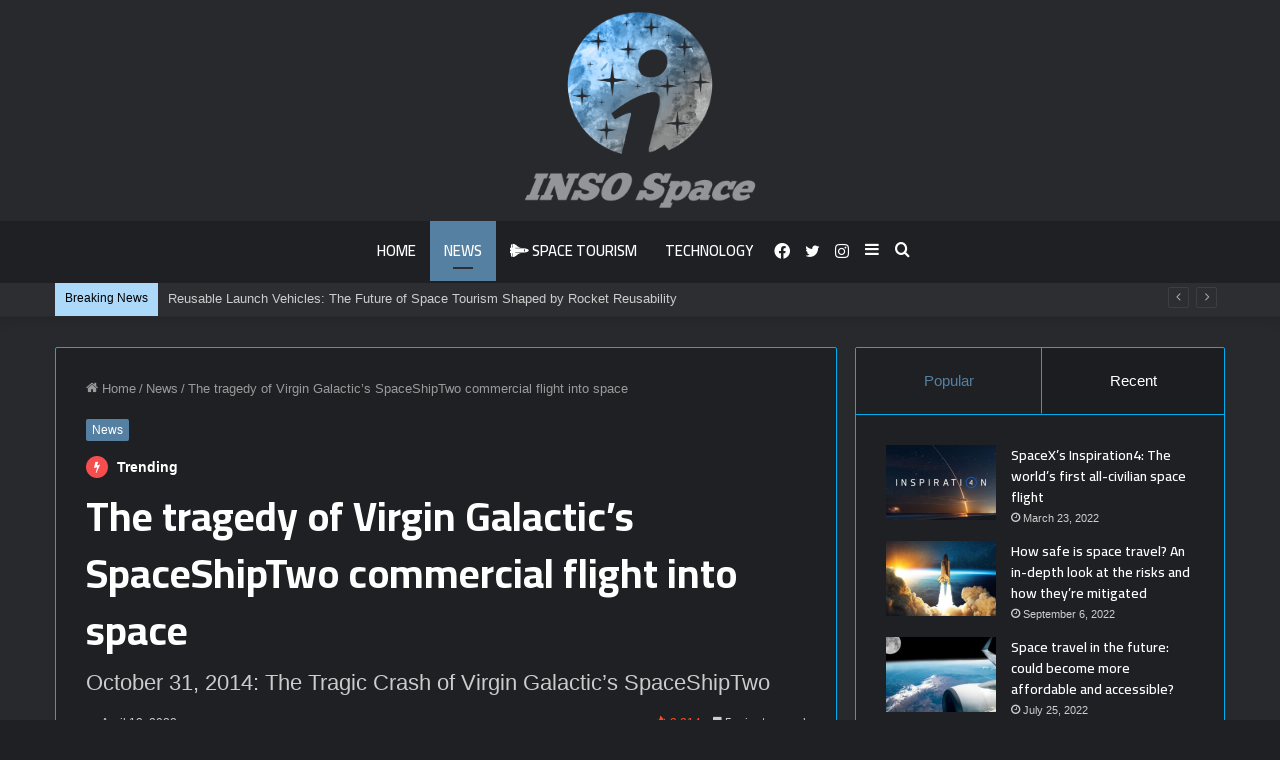

--- FILE ---
content_type: text/html; charset=UTF-8
request_url: https://insospace.com/october-31-2014-the-tragic-crash-of-virgin-galactics-spaceshiptwo/
body_size: 42447
content:
<!DOCTYPE html>
<html lang="en-US" class="dark-skin" data-skin="dark">
<head>
	<meta charset="UTF-8" />
	<link rel="profile" href="http://gmpg.org/xfn/11" />
	<meta name='robots' content='index, follow, max-image-preview:large, max-snippet:-1, max-video-preview:-1' />

	<!-- This site is optimized with the Yoast SEO plugin v24.5 - https://yoast.com/wordpress/plugins/seo/ -->
	<title>The tragedy of Virgin Galactic’s SpaceShipTwo commercial flight into space - In Search of Space</title>
	<meta name="description" content="Space tourism suffered a major blow when Virgin Galactic&#039;s SpaceShipTwo commercial flight into space crashed leading to death. What happened?" />
	<link rel="canonical" href="https://insospace.com/october-31-2014-the-tragic-crash-of-virgin-galactics-spaceshiptwo/" />
	<meta property="og:locale" content="en_US" />
	<meta property="og:type" content="article" />
	<meta property="og:title" content="The tragedy of Virgin Galactic’s SpaceShipTwo commercial flight into space - In Search of Space" />
	<meta property="og:description" content="Space tourism suffered a major blow when Virgin Galactic&#039;s SpaceShipTwo commercial flight into space crashed leading to death. What happened?" />
	<meta property="og:url" content="https://insospace.com/october-31-2014-the-tragic-crash-of-virgin-galactics-spaceshiptwo/" />
	<meta property="og:site_name" content="In Search of Space" />
	<meta property="article:published_time" content="2022-04-13T14:41:54+00:00" />
	<meta property="article:modified_time" content="2022-04-18T19:03:58+00:00" />
	<meta property="og:image" content="https://insospace.com/wp-content/uploads/2022/04/INSOSPACE-The-tragedy-of-Virgin-Galactics-SpaceShipTwo-commercial-flight-1.jpg" />
	<meta property="og:image:width" content="1024" />
	<meta property="og:image:height" content="576" />
	<meta property="og:image:type" content="image/jpeg" />
	<meta name="author" content="Team INSO Space" />
	<meta name="twitter:card" content="summary_large_image" />
	<meta name="twitter:label1" content="Written by" />
	<meta name="twitter:data1" content="Team INSO Space" />
	<meta name="twitter:label2" content="Est. reading time" />
	<meta name="twitter:data2" content="7 minutes" />
	<script type="application/ld+json" class="yoast-schema-graph">{"@context":"https://schema.org","@graph":[{"@type":"WebPage","@id":"https://insospace.com/october-31-2014-the-tragic-crash-of-virgin-galactics-spaceshiptwo/","url":"https://insospace.com/october-31-2014-the-tragic-crash-of-virgin-galactics-spaceshiptwo/","name":"The tragedy of Virgin Galactic’s SpaceShipTwo commercial flight into space - In Search of Space","isPartOf":{"@id":"https://insospace.com/#website"},"primaryImageOfPage":{"@id":"https://insospace.com/october-31-2014-the-tragic-crash-of-virgin-galactics-spaceshiptwo/#primaryimage"},"image":{"@id":"https://insospace.com/october-31-2014-the-tragic-crash-of-virgin-galactics-spaceshiptwo/#primaryimage"},"thumbnailUrl":"https://insospace.com/wp-content/uploads/2022/04/INSOSPACE-The-tragedy-of-Virgin-Galactics-SpaceShipTwo-commercial-flight-1.jpg","datePublished":"2022-04-13T14:41:54+00:00","dateModified":"2022-04-18T19:03:58+00:00","author":{"@id":"https://insospace.com/#/schema/person/47b5b3c0dbeda3b501b8adbb1b3d1431"},"description":"Space tourism suffered a major blow when Virgin Galactic's SpaceShipTwo commercial flight into space crashed leading to death. What happened?","breadcrumb":{"@id":"https://insospace.com/october-31-2014-the-tragic-crash-of-virgin-galactics-spaceshiptwo/#breadcrumb"},"inLanguage":"en-US","potentialAction":[{"@type":"ReadAction","target":["https://insospace.com/october-31-2014-the-tragic-crash-of-virgin-galactics-spaceshiptwo/"]}]},{"@type":"ImageObject","inLanguage":"en-US","@id":"https://insospace.com/october-31-2014-the-tragic-crash-of-virgin-galactics-spaceshiptwo/#primaryimage","url":"https://insospace.com/wp-content/uploads/2022/04/INSOSPACE-The-tragedy-of-Virgin-Galactics-SpaceShipTwo-commercial-flight-1.jpg","contentUrl":"https://insospace.com/wp-content/uploads/2022/04/INSOSPACE-The-tragedy-of-Virgin-Galactics-SpaceShipTwo-commercial-flight-1.jpg","width":1024,"height":576},{"@type":"BreadcrumbList","@id":"https://insospace.com/october-31-2014-the-tragic-crash-of-virgin-galactics-spaceshiptwo/#breadcrumb","itemListElement":[{"@type":"ListItem","position":1,"name":"Home","item":"https://insospace.com/"},{"@type":"ListItem","position":2,"name":"The tragedy of Virgin Galactic’s SpaceShipTwo commercial flight into space"}]},{"@type":"WebSite","@id":"https://insospace.com/#website","url":"https://insospace.com/","name":"In Search of Space","description":"","potentialAction":[{"@type":"SearchAction","target":{"@type":"EntryPoint","urlTemplate":"https://insospace.com/?s={search_term_string}"},"query-input":{"@type":"PropertyValueSpecification","valueRequired":true,"valueName":"search_term_string"}}],"inLanguage":"en-US"},{"@type":"Person","@id":"https://insospace.com/#/schema/person/47b5b3c0dbeda3b501b8adbb1b3d1431","name":"Team INSO Space","image":{"@type":"ImageObject","inLanguage":"en-US","@id":"https://insospace.com/#/schema/person/image/","url":"https://secure.gravatar.com/avatar/111a6484cc40f8825d23ae281e519324?s=96&d=mm&r=g","contentUrl":"https://secure.gravatar.com/avatar/111a6484cc40f8825d23ae281e519324?s=96&d=mm&r=g","caption":"Team INSO Space"},"url":"https://insospace.com/author/killianbr/"}]}</script>
	<!-- / Yoast SEO plugin. -->


<link rel='dns-prefetch' href='//www.googletagmanager.com' />
<link rel='dns-prefetch' href='//pagead2.googlesyndication.com' />
<link rel="alternate" type="application/rss+xml" title="In Search of Space &raquo; Feed" href="https://insospace.com/feed/" />
<link rel="alternate" type="application/rss+xml" title="In Search of Space &raquo; Comments Feed" href="https://insospace.com/comments/feed/" />
<link rel="alternate" type="application/rss+xml" title="In Search of Space &raquo; Stories Feed" href="https://insospace.com/web-stories/feed/"><script type="text/javascript">
/* <![CDATA[ */
window._wpemojiSettings = {"baseUrl":"https:\/\/s.w.org\/images\/core\/emoji\/15.0.3\/72x72\/","ext":".png","svgUrl":"https:\/\/s.w.org\/images\/core\/emoji\/15.0.3\/svg\/","svgExt":".svg","source":{"concatemoji":"https:\/\/insospace.com\/wp-includes\/js\/wp-emoji-release.min.js?ver=6.5.5"}};
/*! This file is auto-generated */
!function(i,n){var o,s,e;function c(e){try{var t={supportTests:e,timestamp:(new Date).valueOf()};sessionStorage.setItem(o,JSON.stringify(t))}catch(e){}}function p(e,t,n){e.clearRect(0,0,e.canvas.width,e.canvas.height),e.fillText(t,0,0);var t=new Uint32Array(e.getImageData(0,0,e.canvas.width,e.canvas.height).data),r=(e.clearRect(0,0,e.canvas.width,e.canvas.height),e.fillText(n,0,0),new Uint32Array(e.getImageData(0,0,e.canvas.width,e.canvas.height).data));return t.every(function(e,t){return e===r[t]})}function u(e,t,n){switch(t){case"flag":return n(e,"\ud83c\udff3\ufe0f\u200d\u26a7\ufe0f","\ud83c\udff3\ufe0f\u200b\u26a7\ufe0f")?!1:!n(e,"\ud83c\uddfa\ud83c\uddf3","\ud83c\uddfa\u200b\ud83c\uddf3")&&!n(e,"\ud83c\udff4\udb40\udc67\udb40\udc62\udb40\udc65\udb40\udc6e\udb40\udc67\udb40\udc7f","\ud83c\udff4\u200b\udb40\udc67\u200b\udb40\udc62\u200b\udb40\udc65\u200b\udb40\udc6e\u200b\udb40\udc67\u200b\udb40\udc7f");case"emoji":return!n(e,"\ud83d\udc26\u200d\u2b1b","\ud83d\udc26\u200b\u2b1b")}return!1}function f(e,t,n){var r="undefined"!=typeof WorkerGlobalScope&&self instanceof WorkerGlobalScope?new OffscreenCanvas(300,150):i.createElement("canvas"),a=r.getContext("2d",{willReadFrequently:!0}),o=(a.textBaseline="top",a.font="600 32px Arial",{});return e.forEach(function(e){o[e]=t(a,e,n)}),o}function t(e){var t=i.createElement("script");t.src=e,t.defer=!0,i.head.appendChild(t)}"undefined"!=typeof Promise&&(o="wpEmojiSettingsSupports",s=["flag","emoji"],n.supports={everything:!0,everythingExceptFlag:!0},e=new Promise(function(e){i.addEventListener("DOMContentLoaded",e,{once:!0})}),new Promise(function(t){var n=function(){try{var e=JSON.parse(sessionStorage.getItem(o));if("object"==typeof e&&"number"==typeof e.timestamp&&(new Date).valueOf()<e.timestamp+604800&&"object"==typeof e.supportTests)return e.supportTests}catch(e){}return null}();if(!n){if("undefined"!=typeof Worker&&"undefined"!=typeof OffscreenCanvas&&"undefined"!=typeof URL&&URL.createObjectURL&&"undefined"!=typeof Blob)try{var e="postMessage("+f.toString()+"("+[JSON.stringify(s),u.toString(),p.toString()].join(",")+"));",r=new Blob([e],{type:"text/javascript"}),a=new Worker(URL.createObjectURL(r),{name:"wpTestEmojiSupports"});return void(a.onmessage=function(e){c(n=e.data),a.terminate(),t(n)})}catch(e){}c(n=f(s,u,p))}t(n)}).then(function(e){for(var t in e)n.supports[t]=e[t],n.supports.everything=n.supports.everything&&n.supports[t],"flag"!==t&&(n.supports.everythingExceptFlag=n.supports.everythingExceptFlag&&n.supports[t]);n.supports.everythingExceptFlag=n.supports.everythingExceptFlag&&!n.supports.flag,n.DOMReady=!1,n.readyCallback=function(){n.DOMReady=!0}}).then(function(){return e}).then(function(){var e;n.supports.everything||(n.readyCallback(),(e=n.source||{}).concatemoji?t(e.concatemoji):e.wpemoji&&e.twemoji&&(t(e.twemoji),t(e.wpemoji)))}))}((window,document),window._wpemojiSettings);
/* ]]> */
</script>

<style id='wp-emoji-styles-inline-css' type='text/css'>

	img.wp-smiley, img.emoji {
		display: inline !important;
		border: none !important;
		box-shadow: none !important;
		height: 1em !important;
		width: 1em !important;
		margin: 0 0.07em !important;
		vertical-align: -0.1em !important;
		background: none !important;
		padding: 0 !important;
	}
</style>
<link rel='stylesheet' id='wp-block-library-css' href='https://insospace.com/wp-includes/css/dist/block-library/style.min.css?ver=6.5.5' type='text/css' media='all' />
<style id='wp-block-library-theme-inline-css' type='text/css'>
.wp-block-audio figcaption{color:#555;font-size:13px;text-align:center}.is-dark-theme .wp-block-audio figcaption{color:#ffffffa6}.wp-block-audio{margin:0 0 1em}.wp-block-code{border:1px solid #ccc;border-radius:4px;font-family:Menlo,Consolas,monaco,monospace;padding:.8em 1em}.wp-block-embed figcaption{color:#555;font-size:13px;text-align:center}.is-dark-theme .wp-block-embed figcaption{color:#ffffffa6}.wp-block-embed{margin:0 0 1em}.blocks-gallery-caption{color:#555;font-size:13px;text-align:center}.is-dark-theme .blocks-gallery-caption{color:#ffffffa6}.wp-block-image figcaption{color:#555;font-size:13px;text-align:center}.is-dark-theme .wp-block-image figcaption{color:#ffffffa6}.wp-block-image{margin:0 0 1em}.wp-block-pullquote{border-bottom:4px solid;border-top:4px solid;color:currentColor;margin-bottom:1.75em}.wp-block-pullquote cite,.wp-block-pullquote footer,.wp-block-pullquote__citation{color:currentColor;font-size:.8125em;font-style:normal;text-transform:uppercase}.wp-block-quote{border-left:.25em solid;margin:0 0 1.75em;padding-left:1em}.wp-block-quote cite,.wp-block-quote footer{color:currentColor;font-size:.8125em;font-style:normal;position:relative}.wp-block-quote.has-text-align-right{border-left:none;border-right:.25em solid;padding-left:0;padding-right:1em}.wp-block-quote.has-text-align-center{border:none;padding-left:0}.wp-block-quote.is-large,.wp-block-quote.is-style-large,.wp-block-quote.is-style-plain{border:none}.wp-block-search .wp-block-search__label{font-weight:700}.wp-block-search__button{border:1px solid #ccc;padding:.375em .625em}:where(.wp-block-group.has-background){padding:1.25em 2.375em}.wp-block-separator.has-css-opacity{opacity:.4}.wp-block-separator{border:none;border-bottom:2px solid;margin-left:auto;margin-right:auto}.wp-block-separator.has-alpha-channel-opacity{opacity:1}.wp-block-separator:not(.is-style-wide):not(.is-style-dots){width:100px}.wp-block-separator.has-background:not(.is-style-dots){border-bottom:none;height:1px}.wp-block-separator.has-background:not(.is-style-wide):not(.is-style-dots){height:2px}.wp-block-table{margin:0 0 1em}.wp-block-table td,.wp-block-table th{word-break:normal}.wp-block-table figcaption{color:#555;font-size:13px;text-align:center}.is-dark-theme .wp-block-table figcaption{color:#ffffffa6}.wp-block-video figcaption{color:#555;font-size:13px;text-align:center}.is-dark-theme .wp-block-video figcaption{color:#ffffffa6}.wp-block-video{margin:0 0 1em}.wp-block-template-part.has-background{margin-bottom:0;margin-top:0;padding:1.25em 2.375em}
</style>
<style id='ce4wp-subscribe-style-inline-css' type='text/css'>
.wp-block-ce4wp-subscribe{max-width:840px;margin:0 auto}.wp-block-ce4wp-subscribe .title{margin-bottom:0}.wp-block-ce4wp-subscribe .subTitle{margin-top:0;font-size:0.8em}.wp-block-ce4wp-subscribe .disclaimer{margin-top:5px;font-size:0.8em}.wp-block-ce4wp-subscribe .disclaimer .disclaimer-label{margin-left:10px}.wp-block-ce4wp-subscribe .inputBlock{width:100%;margin-bottom:10px}.wp-block-ce4wp-subscribe .inputBlock input{width:100%}.wp-block-ce4wp-subscribe .inputBlock label{display:inline-block}.wp-block-ce4wp-subscribe .submit-button{margin-top:25px;display:block}.wp-block-ce4wp-subscribe .required-text{display:inline-block;margin:0;padding:0;margin-left:0.3em}.wp-block-ce4wp-subscribe .onSubmission{height:0;max-width:840px;margin:0 auto}.wp-block-ce4wp-subscribe .firstNameSummary .lastNameSummary{text-transform:capitalize}.wp-block-ce4wp-subscribe .ce4wp-inline-notification{display:flex;flex-direction:row;align-items:center;padding:13px 10px;width:100%;height:40px;border-style:solid;border-color:orange;border-width:1px;border-left-width:4px;border-radius:3px;background:rgba(255,133,15,0.1);flex:none;order:0;flex-grow:1;margin:0px 0px}.wp-block-ce4wp-subscribe .ce4wp-inline-warning-text{font-style:normal;font-weight:normal;font-size:16px;line-height:20px;display:flex;align-items:center;color:#571600;margin-left:9px}.wp-block-ce4wp-subscribe .ce4wp-inline-warning-icon{color:orange}.wp-block-ce4wp-subscribe .ce4wp-inline-warning-arrow{color:#571600;margin-left:auto}.wp-block-ce4wp-subscribe .ce4wp-banner-clickable{cursor:pointer}.ce4wp-link{cursor:pointer}

.no-flex{display:block}.sub-header{margin-bottom:1em}


</style>
<style id='classic-theme-styles-inline-css' type='text/css'>
/*! This file is auto-generated */
.wp-block-button__link{color:#fff;background-color:#32373c;border-radius:9999px;box-shadow:none;text-decoration:none;padding:calc(.667em + 2px) calc(1.333em + 2px);font-size:1.125em}.wp-block-file__button{background:#32373c;color:#fff;text-decoration:none}
</style>
<style id='global-styles-inline-css' type='text/css'>
body{--wp--preset--color--black: #000000;--wp--preset--color--cyan-bluish-gray: #abb8c3;--wp--preset--color--white: #ffffff;--wp--preset--color--pale-pink: #f78da7;--wp--preset--color--vivid-red: #cf2e2e;--wp--preset--color--luminous-vivid-orange: #ff6900;--wp--preset--color--luminous-vivid-amber: #fcb900;--wp--preset--color--light-green-cyan: #7bdcb5;--wp--preset--color--vivid-green-cyan: #00d084;--wp--preset--color--pale-cyan-blue: #8ed1fc;--wp--preset--color--vivid-cyan-blue: #0693e3;--wp--preset--color--vivid-purple: #9b51e0;--wp--preset--gradient--vivid-cyan-blue-to-vivid-purple: linear-gradient(135deg,rgba(6,147,227,1) 0%,rgb(155,81,224) 100%);--wp--preset--gradient--light-green-cyan-to-vivid-green-cyan: linear-gradient(135deg,rgb(122,220,180) 0%,rgb(0,208,130) 100%);--wp--preset--gradient--luminous-vivid-amber-to-luminous-vivid-orange: linear-gradient(135deg,rgba(252,185,0,1) 0%,rgba(255,105,0,1) 100%);--wp--preset--gradient--luminous-vivid-orange-to-vivid-red: linear-gradient(135deg,rgba(255,105,0,1) 0%,rgb(207,46,46) 100%);--wp--preset--gradient--very-light-gray-to-cyan-bluish-gray: linear-gradient(135deg,rgb(238,238,238) 0%,rgb(169,184,195) 100%);--wp--preset--gradient--cool-to-warm-spectrum: linear-gradient(135deg,rgb(74,234,220) 0%,rgb(151,120,209) 20%,rgb(207,42,186) 40%,rgb(238,44,130) 60%,rgb(251,105,98) 80%,rgb(254,248,76) 100%);--wp--preset--gradient--blush-light-purple: linear-gradient(135deg,rgb(255,206,236) 0%,rgb(152,150,240) 100%);--wp--preset--gradient--blush-bordeaux: linear-gradient(135deg,rgb(254,205,165) 0%,rgb(254,45,45) 50%,rgb(107,0,62) 100%);--wp--preset--gradient--luminous-dusk: linear-gradient(135deg,rgb(255,203,112) 0%,rgb(199,81,192) 50%,rgb(65,88,208) 100%);--wp--preset--gradient--pale-ocean: linear-gradient(135deg,rgb(255,245,203) 0%,rgb(182,227,212) 50%,rgb(51,167,181) 100%);--wp--preset--gradient--electric-grass: linear-gradient(135deg,rgb(202,248,128) 0%,rgb(113,206,126) 100%);--wp--preset--gradient--midnight: linear-gradient(135deg,rgb(2,3,129) 0%,rgb(40,116,252) 100%);--wp--preset--font-size--small: 13px;--wp--preset--font-size--medium: 20px;--wp--preset--font-size--large: 36px;--wp--preset--font-size--x-large: 42px;--wp--preset--spacing--20: 0.44rem;--wp--preset--spacing--30: 0.67rem;--wp--preset--spacing--40: 1rem;--wp--preset--spacing--50: 1.5rem;--wp--preset--spacing--60: 2.25rem;--wp--preset--spacing--70: 3.38rem;--wp--preset--spacing--80: 5.06rem;--wp--preset--shadow--natural: 6px 6px 9px rgba(0, 0, 0, 0.2);--wp--preset--shadow--deep: 12px 12px 50px rgba(0, 0, 0, 0.4);--wp--preset--shadow--sharp: 6px 6px 0px rgba(0, 0, 0, 0.2);--wp--preset--shadow--outlined: 6px 6px 0px -3px rgba(255, 255, 255, 1), 6px 6px rgba(0, 0, 0, 1);--wp--preset--shadow--crisp: 6px 6px 0px rgba(0, 0, 0, 1);}:where(.is-layout-flex){gap: 0.5em;}:where(.is-layout-grid){gap: 0.5em;}body .is-layout-flex{display: flex;}body .is-layout-flex{flex-wrap: wrap;align-items: center;}body .is-layout-flex > *{margin: 0;}body .is-layout-grid{display: grid;}body .is-layout-grid > *{margin: 0;}:where(.wp-block-columns.is-layout-flex){gap: 2em;}:where(.wp-block-columns.is-layout-grid){gap: 2em;}:where(.wp-block-post-template.is-layout-flex){gap: 1.25em;}:where(.wp-block-post-template.is-layout-grid){gap: 1.25em;}.has-black-color{color: var(--wp--preset--color--black) !important;}.has-cyan-bluish-gray-color{color: var(--wp--preset--color--cyan-bluish-gray) !important;}.has-white-color{color: var(--wp--preset--color--white) !important;}.has-pale-pink-color{color: var(--wp--preset--color--pale-pink) !important;}.has-vivid-red-color{color: var(--wp--preset--color--vivid-red) !important;}.has-luminous-vivid-orange-color{color: var(--wp--preset--color--luminous-vivid-orange) !important;}.has-luminous-vivid-amber-color{color: var(--wp--preset--color--luminous-vivid-amber) !important;}.has-light-green-cyan-color{color: var(--wp--preset--color--light-green-cyan) !important;}.has-vivid-green-cyan-color{color: var(--wp--preset--color--vivid-green-cyan) !important;}.has-pale-cyan-blue-color{color: var(--wp--preset--color--pale-cyan-blue) !important;}.has-vivid-cyan-blue-color{color: var(--wp--preset--color--vivid-cyan-blue) !important;}.has-vivid-purple-color{color: var(--wp--preset--color--vivid-purple) !important;}.has-black-background-color{background-color: var(--wp--preset--color--black) !important;}.has-cyan-bluish-gray-background-color{background-color: var(--wp--preset--color--cyan-bluish-gray) !important;}.has-white-background-color{background-color: var(--wp--preset--color--white) !important;}.has-pale-pink-background-color{background-color: var(--wp--preset--color--pale-pink) !important;}.has-vivid-red-background-color{background-color: var(--wp--preset--color--vivid-red) !important;}.has-luminous-vivid-orange-background-color{background-color: var(--wp--preset--color--luminous-vivid-orange) !important;}.has-luminous-vivid-amber-background-color{background-color: var(--wp--preset--color--luminous-vivid-amber) !important;}.has-light-green-cyan-background-color{background-color: var(--wp--preset--color--light-green-cyan) !important;}.has-vivid-green-cyan-background-color{background-color: var(--wp--preset--color--vivid-green-cyan) !important;}.has-pale-cyan-blue-background-color{background-color: var(--wp--preset--color--pale-cyan-blue) !important;}.has-vivid-cyan-blue-background-color{background-color: var(--wp--preset--color--vivid-cyan-blue) !important;}.has-vivid-purple-background-color{background-color: var(--wp--preset--color--vivid-purple) !important;}.has-black-border-color{border-color: var(--wp--preset--color--black) !important;}.has-cyan-bluish-gray-border-color{border-color: var(--wp--preset--color--cyan-bluish-gray) !important;}.has-white-border-color{border-color: var(--wp--preset--color--white) !important;}.has-pale-pink-border-color{border-color: var(--wp--preset--color--pale-pink) !important;}.has-vivid-red-border-color{border-color: var(--wp--preset--color--vivid-red) !important;}.has-luminous-vivid-orange-border-color{border-color: var(--wp--preset--color--luminous-vivid-orange) !important;}.has-luminous-vivid-amber-border-color{border-color: var(--wp--preset--color--luminous-vivid-amber) !important;}.has-light-green-cyan-border-color{border-color: var(--wp--preset--color--light-green-cyan) !important;}.has-vivid-green-cyan-border-color{border-color: var(--wp--preset--color--vivid-green-cyan) !important;}.has-pale-cyan-blue-border-color{border-color: var(--wp--preset--color--pale-cyan-blue) !important;}.has-vivid-cyan-blue-border-color{border-color: var(--wp--preset--color--vivid-cyan-blue) !important;}.has-vivid-purple-border-color{border-color: var(--wp--preset--color--vivid-purple) !important;}.has-vivid-cyan-blue-to-vivid-purple-gradient-background{background: var(--wp--preset--gradient--vivid-cyan-blue-to-vivid-purple) !important;}.has-light-green-cyan-to-vivid-green-cyan-gradient-background{background: var(--wp--preset--gradient--light-green-cyan-to-vivid-green-cyan) !important;}.has-luminous-vivid-amber-to-luminous-vivid-orange-gradient-background{background: var(--wp--preset--gradient--luminous-vivid-amber-to-luminous-vivid-orange) !important;}.has-luminous-vivid-orange-to-vivid-red-gradient-background{background: var(--wp--preset--gradient--luminous-vivid-orange-to-vivid-red) !important;}.has-very-light-gray-to-cyan-bluish-gray-gradient-background{background: var(--wp--preset--gradient--very-light-gray-to-cyan-bluish-gray) !important;}.has-cool-to-warm-spectrum-gradient-background{background: var(--wp--preset--gradient--cool-to-warm-spectrum) !important;}.has-blush-light-purple-gradient-background{background: var(--wp--preset--gradient--blush-light-purple) !important;}.has-blush-bordeaux-gradient-background{background: var(--wp--preset--gradient--blush-bordeaux) !important;}.has-luminous-dusk-gradient-background{background: var(--wp--preset--gradient--luminous-dusk) !important;}.has-pale-ocean-gradient-background{background: var(--wp--preset--gradient--pale-ocean) !important;}.has-electric-grass-gradient-background{background: var(--wp--preset--gradient--electric-grass) !important;}.has-midnight-gradient-background{background: var(--wp--preset--gradient--midnight) !important;}.has-small-font-size{font-size: var(--wp--preset--font-size--small) !important;}.has-medium-font-size{font-size: var(--wp--preset--font-size--medium) !important;}.has-large-font-size{font-size: var(--wp--preset--font-size--large) !important;}.has-x-large-font-size{font-size: var(--wp--preset--font-size--x-large) !important;}
.wp-block-navigation a:where(:not(.wp-element-button)){color: inherit;}
:where(.wp-block-post-template.is-layout-flex){gap: 1.25em;}:where(.wp-block-post-template.is-layout-grid){gap: 1.25em;}
:where(.wp-block-columns.is-layout-flex){gap: 2em;}:where(.wp-block-columns.is-layout-grid){gap: 2em;}
.wp-block-pullquote{font-size: 1.5em;line-height: 1.6;}
</style>
<link rel='stylesheet' id='tie-css-base-css' href='https://insospace.com/wp-content/themes/jannah/assets/css/base.min.css?ver=5.4.10' type='text/css' media='all' />
<link rel='stylesheet' id='tie-css-styles-css' href='https://insospace.com/wp-content/themes/jannah/assets/css/style.min.css?ver=5.4.10' type='text/css' media='all' />
<link rel='stylesheet' id='tie-css-widgets-css' href='https://insospace.com/wp-content/themes/jannah/assets/css/widgets.min.css?ver=5.4.10' type='text/css' media='all' />
<link rel='stylesheet' id='tie-css-helpers-css' href='https://insospace.com/wp-content/themes/jannah/assets/css/helpers.min.css?ver=5.4.10' type='text/css' media='all' />
<link rel='stylesheet' id='tie-fontawesome5-css' href='https://insospace.com/wp-content/themes/jannah/assets/css/fontawesome.css?ver=5.4.10' type='text/css' media='all' />
<link rel='stylesheet' id='tie-css-ilightbox-css' href='https://insospace.com/wp-content/themes/jannah/assets/ilightbox/dark-skin/skin.css?ver=5.4.10' type='text/css' media='all' />
<link rel='stylesheet' id='tie-css-single-css' href='https://insospace.com/wp-content/themes/jannah/assets/css/single.min.css?ver=5.4.10' type='text/css' media='all' />
<link rel='stylesheet' id='tie-css-print-css' href='https://insospace.com/wp-content/themes/jannah/assets/css/print.css?ver=5.4.10' type='text/css' media='print' />
<style id='tie-css-print-inline-css' type='text/css'>
.wf-active .logo-text,.wf-active h1,.wf-active h2,.wf-active h3,.wf-active h4,.wf-active h5,.wf-active h6,.wf-active .the-subtitle{font-family: 'Cairo';}.wf-active #main-nav .main-menu > ul > li > a{font-family: 'Cairo';}#main-nav .main-menu > ul > li > a{font-size: 15px;text-transform: uppercase;}#tie-body{background-color: #264c6b;background-image: -webkit-linear-gradient(45deg,#264c6b,#a5b4be);background-image: linear-gradient(45deg,#264c6b,#a5b4be);}.background-overlay {background-image: url(https://insospace.com/wp-content/themes/jannah/assets/images/bg-dots.png);background-color: rgba(0,0,0,0.7);}.brand-title,a:hover,.tie-popup-search-submit,#logo.text-logo a,.theme-header nav .components #search-submit:hover,.theme-header .header-nav .components > li:hover > a,.theme-header .header-nav .components li a:hover,.main-menu ul.cats-vertical li a.is-active,.main-menu ul.cats-vertical li a:hover,.main-nav li.mega-menu .post-meta a:hover,.main-nav li.mega-menu .post-box-title a:hover,.search-in-main-nav.autocomplete-suggestions a:hover,#main-nav .menu ul:not(.cats-horizontal) li:hover > a,#main-nav .menu ul li.current-menu-item:not(.mega-link-column) > a,.top-nav .menu li:hover > a,.top-nav .menu > .tie-current-menu > a,.search-in-top-nav.autocomplete-suggestions .post-title a:hover,div.mag-box .mag-box-options .mag-box-filter-links a.active,.mag-box-filter-links .flexMenu-viewMore:hover > a,.stars-rating-active,body .tabs.tabs .active > a,.video-play-icon,.spinner-circle:after,#go-to-content:hover,.comment-list .comment-author .fn,.commentlist .comment-author .fn,blockquote::before,blockquote cite,blockquote.quote-simple p,.multiple-post-pages a:hover,#story-index li .is-current,.latest-tweets-widget .twitter-icon-wrap span,.wide-slider-nav-wrapper .slide,.wide-next-prev-slider-wrapper .tie-slider-nav li:hover span,.review-final-score h3,#mobile-menu-icon:hover .menu-text,body .entry a,.dark-skin body .entry a,.entry .post-bottom-meta a:hover,.comment-list .comment-content a,q a,blockquote a,.widget.tie-weather-widget .icon-basecloud-bg:after,.site-footer a:hover,.site-footer .stars-rating-active,.site-footer .twitter-icon-wrap span,.site-info a:hover{color: #5580a1;}#instagram-link a:hover{color: #5580a1 !important;border-color: #5580a1 !important;}[type='submit'],.button,.generic-button a,.generic-button button,.theme-header .header-nav .comp-sub-menu a.button.guest-btn:hover,.theme-header .header-nav .comp-sub-menu a.checkout-button,nav.main-nav .menu > li.tie-current-menu > a,nav.main-nav .menu > li:hover > a,.main-menu .mega-links-head:after,.main-nav .mega-menu.mega-cat .cats-horizontal li a.is-active,#mobile-menu-icon:hover .nav-icon,#mobile-menu-icon:hover .nav-icon:before,#mobile-menu-icon:hover .nav-icon:after,.search-in-main-nav.autocomplete-suggestions a.button,.search-in-top-nav.autocomplete-suggestions a.button,.spinner > div,.post-cat,.pages-numbers li.current span,.multiple-post-pages > span,#tie-wrapper .mejs-container .mejs-controls,.mag-box-filter-links a:hover,.slider-arrow-nav a:not(.pagination-disabled):hover,.comment-list .reply a:hover,.commentlist .reply a:hover,#reading-position-indicator,#story-index-icon,.videos-block .playlist-title,.review-percentage .review-item span span,.tie-slick-dots li.slick-active button,.tie-slick-dots li button:hover,.digital-rating-static,.timeline-widget li a:hover .date:before,#wp-calendar #today,.posts-list-counter li.widget-post-list:before,.cat-counter a + span,.tie-slider-nav li span:hover,.fullwidth-area .widget_tag_cloud .tagcloud a:hover,.magazine2:not(.block-head-4) .dark-widgetized-area ul.tabs a:hover,.magazine2:not(.block-head-4) .dark-widgetized-area ul.tabs .active a,.magazine1 .dark-widgetized-area ul.tabs a:hover,.magazine1 .dark-widgetized-area ul.tabs .active a,.block-head-4.magazine2 .dark-widgetized-area .tabs.tabs .active a,.block-head-4.magazine2 .dark-widgetized-area .tabs > .active a:before,.block-head-4.magazine2 .dark-widgetized-area .tabs > .active a:after,.demo_store,.demo #logo:after,.demo #sticky-logo:after,.widget.tie-weather-widget,span.video-close-btn:hover,#go-to-top,.latest-tweets-widget .slider-links .button:not(:hover){background-color: #5580a1;color: #FFFFFF;}.tie-weather-widget .widget-title .the-subtitle,.block-head-4.magazine2 #footer .tabs .active a:hover{color: #FFFFFF;}pre,code,.pages-numbers li.current span,.theme-header .header-nav .comp-sub-menu a.button.guest-btn:hover,.multiple-post-pages > span,.post-content-slideshow .tie-slider-nav li span:hover,#tie-body .tie-slider-nav li > span:hover,.slider-arrow-nav a:not(.pagination-disabled):hover,.main-nav .mega-menu.mega-cat .cats-horizontal li a.is-active,.main-nav .mega-menu.mega-cat .cats-horizontal li a:hover,.main-menu .menu > li > .menu-sub-content{border-color: #5580a1;}.main-menu .menu > li.tie-current-menu{border-bottom-color: #5580a1;}.top-nav .menu li.tie-current-menu > a:before,.top-nav .menu li.menu-item-has-children:hover > a:before{border-top-color: #5580a1;}.main-nav .main-menu .menu > li.tie-current-menu > a:before,.main-nav .main-menu .menu > li:hover > a:before{border-top-color: #FFFFFF;}header.main-nav-light .main-nav .menu-item-has-children li:hover > a:before,header.main-nav-light .main-nav .mega-menu li:hover > a:before{border-left-color: #5580a1;}.rtl header.main-nav-light .main-nav .menu-item-has-children li:hover > a:before,.rtl header.main-nav-light .main-nav .mega-menu li:hover > a:before{border-right-color: #5580a1;border-left-color: transparent;}.top-nav ul.menu li .menu-item-has-children:hover > a:before{border-top-color: transparent;border-left-color: #5580a1;}.rtl .top-nav ul.menu li .menu-item-has-children:hover > a:before{border-left-color: transparent;border-right-color: #5580a1;}#footer-widgets-container{border-top: 8px solid #5580a1;-webkit-box-shadow: 0 -5px 0 rgba(0,0,0,0.07); -moz-box-shadow: 0 -8px 0 rgba(0,0,0,0.07); box-shadow: 0 -8px 0 rgba(0,0,0,0.07);}::-moz-selection{background-color: #5580a1;color: #FFFFFF;}::selection{background-color: #5580a1;color: #FFFFFF;}circle.circle_bar{stroke: #5580a1;}#reading-position-indicator{box-shadow: 0 0 10px rgba( 85,128,161,0.7);}#logo.text-logo a:hover,body .entry a:hover,.dark-skin body .entry a:hover,.comment-list .comment-content a:hover,.block-head-4.magazine2 .site-footer .tabs li a:hover,q a:hover,blockquote a:hover{color: #234e6f;}.button:hover,input[type='submit']:hover,.generic-button a:hover,.generic-button button:hover,a.post-cat:hover,.site-footer .button:hover,.site-footer [type='submit']:hover,.search-in-main-nav.autocomplete-suggestions a.button:hover,.search-in-top-nav.autocomplete-suggestions a.button:hover,.theme-header .header-nav .comp-sub-menu a.checkout-button:hover{background-color: #234e6f;color: #FFFFFF;}.theme-header .header-nav .comp-sub-menu a.checkout-button:not(:hover),body .entry a.button{color: #FFFFFF;}#story-index.is-compact .story-index-content{background-color: #5580a1;}#story-index.is-compact .story-index-content a,#story-index.is-compact .story-index-content .is-current{color: #FFFFFF;}#tie-body .mag-box-title h3 a,#tie-body .block-more-button{color: #5580a1;}#tie-body .mag-box-title h3 a:hover,#tie-body .block-more-button:hover{color: #234e6f;}#tie-body .mag-box-title{color: #5580a1;}#tie-body .mag-box-title:before{border-top-color: #5580a1;}#tie-body .mag-box-title:after,#tie-body #footer .widget-title:after{background-color: #5580a1;}.brand-title,a:hover,.tie-popup-search-submit,#logo.text-logo a,.theme-header nav .components #search-submit:hover,.theme-header .header-nav .components > li:hover > a,.theme-header .header-nav .components li a:hover,.main-menu ul.cats-vertical li a.is-active,.main-menu ul.cats-vertical li a:hover,.main-nav li.mega-menu .post-meta a:hover,.main-nav li.mega-menu .post-box-title a:hover,.search-in-main-nav.autocomplete-suggestions a:hover,#main-nav .menu ul:not(.cats-horizontal) li:hover > a,#main-nav .menu ul li.current-menu-item:not(.mega-link-column) > a,.top-nav .menu li:hover > a,.top-nav .menu > .tie-current-menu > a,.search-in-top-nav.autocomplete-suggestions .post-title a:hover,div.mag-box .mag-box-options .mag-box-filter-links a.active,.mag-box-filter-links .flexMenu-viewMore:hover > a,.stars-rating-active,body .tabs.tabs .active > a,.video-play-icon,.spinner-circle:after,#go-to-content:hover,.comment-list .comment-author .fn,.commentlist .comment-author .fn,blockquote::before,blockquote cite,blockquote.quote-simple p,.multiple-post-pages a:hover,#story-index li .is-current,.latest-tweets-widget .twitter-icon-wrap span,.wide-slider-nav-wrapper .slide,.wide-next-prev-slider-wrapper .tie-slider-nav li:hover span,.review-final-score h3,#mobile-menu-icon:hover .menu-text,body .entry a,.dark-skin body .entry a,.entry .post-bottom-meta a:hover,.comment-list .comment-content a,q a,blockquote a,.widget.tie-weather-widget .icon-basecloud-bg:after,.site-footer a:hover,.site-footer .stars-rating-active,.site-footer .twitter-icon-wrap span,.site-info a:hover{color: #5580a1;}#instagram-link a:hover{color: #5580a1 !important;border-color: #5580a1 !important;}[type='submit'],.button,.generic-button a,.generic-button button,.theme-header .header-nav .comp-sub-menu a.button.guest-btn:hover,.theme-header .header-nav .comp-sub-menu a.checkout-button,nav.main-nav .menu > li.tie-current-menu > a,nav.main-nav .menu > li:hover > a,.main-menu .mega-links-head:after,.main-nav .mega-menu.mega-cat .cats-horizontal li a.is-active,#mobile-menu-icon:hover .nav-icon,#mobile-menu-icon:hover .nav-icon:before,#mobile-menu-icon:hover .nav-icon:after,.search-in-main-nav.autocomplete-suggestions a.button,.search-in-top-nav.autocomplete-suggestions a.button,.spinner > div,.post-cat,.pages-numbers li.current span,.multiple-post-pages > span,#tie-wrapper .mejs-container .mejs-controls,.mag-box-filter-links a:hover,.slider-arrow-nav a:not(.pagination-disabled):hover,.comment-list .reply a:hover,.commentlist .reply a:hover,#reading-position-indicator,#story-index-icon,.videos-block .playlist-title,.review-percentage .review-item span span,.tie-slick-dots li.slick-active button,.tie-slick-dots li button:hover,.digital-rating-static,.timeline-widget li a:hover .date:before,#wp-calendar #today,.posts-list-counter li.widget-post-list:before,.cat-counter a + span,.tie-slider-nav li span:hover,.fullwidth-area .widget_tag_cloud .tagcloud a:hover,.magazine2:not(.block-head-4) .dark-widgetized-area ul.tabs a:hover,.magazine2:not(.block-head-4) .dark-widgetized-area ul.tabs .active a,.magazine1 .dark-widgetized-area ul.tabs a:hover,.magazine1 .dark-widgetized-area ul.tabs .active a,.block-head-4.magazine2 .dark-widgetized-area .tabs.tabs .active a,.block-head-4.magazine2 .dark-widgetized-area .tabs > .active a:before,.block-head-4.magazine2 .dark-widgetized-area .tabs > .active a:after,.demo_store,.demo #logo:after,.demo #sticky-logo:after,.widget.tie-weather-widget,span.video-close-btn:hover,#go-to-top,.latest-tweets-widget .slider-links .button:not(:hover){background-color: #5580a1;color: #FFFFFF;}.tie-weather-widget .widget-title .the-subtitle,.block-head-4.magazine2 #footer .tabs .active a:hover{color: #FFFFFF;}pre,code,.pages-numbers li.current span,.theme-header .header-nav .comp-sub-menu a.button.guest-btn:hover,.multiple-post-pages > span,.post-content-slideshow .tie-slider-nav li span:hover,#tie-body .tie-slider-nav li > span:hover,.slider-arrow-nav a:not(.pagination-disabled):hover,.main-nav .mega-menu.mega-cat .cats-horizontal li a.is-active,.main-nav .mega-menu.mega-cat .cats-horizontal li a:hover,.main-menu .menu > li > .menu-sub-content{border-color: #5580a1;}.main-menu .menu > li.tie-current-menu{border-bottom-color: #5580a1;}.top-nav .menu li.tie-current-menu > a:before,.top-nav .menu li.menu-item-has-children:hover > a:before{border-top-color: #5580a1;}.main-nav .main-menu .menu > li.tie-current-menu > a:before,.main-nav .main-menu .menu > li:hover > a:before{border-top-color: #FFFFFF;}header.main-nav-light .main-nav .menu-item-has-children li:hover > a:before,header.main-nav-light .main-nav .mega-menu li:hover > a:before{border-left-color: #5580a1;}.rtl header.main-nav-light .main-nav .menu-item-has-children li:hover > a:before,.rtl header.main-nav-light .main-nav .mega-menu li:hover > a:before{border-right-color: #5580a1;border-left-color: transparent;}.top-nav ul.menu li .menu-item-has-children:hover > a:before{border-top-color: transparent;border-left-color: #5580a1;}.rtl .top-nav ul.menu li .menu-item-has-children:hover > a:before{border-left-color: transparent;border-right-color: #5580a1;}#footer-widgets-container{border-top: 8px solid #5580a1;-webkit-box-shadow: 0 -5px 0 rgba(0,0,0,0.07); -moz-box-shadow: 0 -8px 0 rgba(0,0,0,0.07); box-shadow: 0 -8px 0 rgba(0,0,0,0.07);}::-moz-selection{background-color: #5580a1;color: #FFFFFF;}::selection{background-color: #5580a1;color: #FFFFFF;}circle.circle_bar{stroke: #5580a1;}#reading-position-indicator{box-shadow: 0 0 10px rgba( 85,128,161,0.7);}#logo.text-logo a:hover,body .entry a:hover,.dark-skin body .entry a:hover,.comment-list .comment-content a:hover,.block-head-4.magazine2 .site-footer .tabs li a:hover,q a:hover,blockquote a:hover{color: #234e6f;}.button:hover,input[type='submit']:hover,.generic-button a:hover,.generic-button button:hover,a.post-cat:hover,.site-footer .button:hover,.site-footer [type='submit']:hover,.search-in-main-nav.autocomplete-suggestions a.button:hover,.search-in-top-nav.autocomplete-suggestions a.button:hover,.theme-header .header-nav .comp-sub-menu a.checkout-button:hover{background-color: #234e6f;color: #FFFFFF;}.theme-header .header-nav .comp-sub-menu a.checkout-button:not(:hover),body .entry a.button{color: #FFFFFF;}#story-index.is-compact .story-index-content{background-color: #5580a1;}#story-index.is-compact .story-index-content a,#story-index.is-compact .story-index-content .is-current{color: #FFFFFF;}#tie-body .mag-box-title h3 a,#tie-body .block-more-button{color: #5580a1;}#tie-body .mag-box-title h3 a:hover,#tie-body .block-more-button:hover{color: #234e6f;}#tie-body .mag-box-title{color: #5580a1;}#tie-body .mag-box-title:before{border-top-color: #5580a1;}#tie-body .mag-box-title:after,#tie-body #footer .widget-title:after{background-color: #5580a1;}::-moz-selection{background-color: #acd9fa;color: #000000;}::selection{background-color: #acd9fa;color: #000000;}.container-wrapper,.the-global-title,.comment-reply-title,.tabs,.flex-tabs .flexMenu-popup,.magazine1 .tabs-vertical .tabs li a,.magazine1 .tabs-vertical:after,.mag-box .show-more-button,.white-bg .social-icons-item a,textarea,input,select,.toggle,.post-content-slideshow,.post-content-slideshow .slider-nav-wrapper,.share-buttons-bottom,.pages-numbers a,.pages-nav-item,.first-last-pages .pagination-icon,.multiple-post-pages .post-page-numbers,#story-highlights li,.review-item,.review-summary,.user-rate-wrap,.review-final-score,.tabs a{border-color: #00adef !important;}.magazine1 .tabs a{border-bottom-color: transparent !important;}.fullwidth-area .tagcloud a:not(:hover){background: transparent;box-shadow: inset 0 0 0 3px #00adef;}.subscribe-widget-content h4:after,.white-bg .social-icons-item:before{background-color: #00adef !important;}#top-nav,#top-nav .sub-menu,#top-nav .comp-sub-menu,#top-nav .ticker-content,#top-nav .ticker-swipe,.top-nav-boxed #top-nav .topbar-wrapper,.search-in-top-nav.autocomplete-suggestions,#top-nav .guest-btn:not(:hover){background-color : #;}#top-nav *,.search-in-top-nav.autocomplete-suggestions{border-color: rgba( 255,255,255,0.08);}#top-nav .icon-basecloud-bg:after{color: #;}#top-nav,#top-nav .comp-sub-menu,#top-nav .tie-weather-widget{color: #;}.search-in-top-nav.autocomplete-suggestions .post-meta,.search-in-top-nav.autocomplete-suggestions .post-meta a:not(:hover){color: rgba( 0,0,0,0.7 );}#top-nav .weather-icon .icon-cloud,#top-nav .weather-icon .icon-basecloud-bg,#top-nav .weather-icon .icon-cloud-behind{color: # !important;}#top-nav .breaking-title{color: #000000;}#top-nav .breaking-title:before{background-color: #acd9fa;}#top-nav .breaking-news-nav li:hover{background-color: #acd9fa;border-color: #acd9fa;}.tie-cat-3,.tie-cat-item-3 > span{background-color:#e67e22 !important;color:#FFFFFF !important;}.tie-cat-3:after{border-top-color:#e67e22 !important;}.tie-cat-3:hover{background-color:#c86004 !important;}.tie-cat-3:hover:after{border-top-color:#c86004 !important;}.tie-cat-12,.tie-cat-item-12 > span{background-color:#2ecc71 !important;color:#FFFFFF !important;}.tie-cat-12:after{border-top-color:#2ecc71 !important;}.tie-cat-12:hover{background-color:#10ae53 !important;}.tie-cat-12:hover:after{border-top-color:#10ae53 !important;}.tie-cat-16,.tie-cat-item-16 > span{background-color:#9b59b6 !important;color:#FFFFFF !important;}.tie-cat-16:after{border-top-color:#9b59b6 !important;}.tie-cat-16:hover{background-color:#7d3b98 !important;}.tie-cat-16:hover:after{border-top-color:#7d3b98 !important;}.tie-cat-18,.tie-cat-item-18 > span{background-color:#34495e !important;color:#FFFFFF !important;}.tie-cat-18:after{border-top-color:#34495e !important;}.tie-cat-18:hover{background-color:#162b40 !important;}.tie-cat-18:hover:after{border-top-color:#162b40 !important;}.tie-cat-19,.tie-cat-item-19 > span{background-color:#5580a1 !important;color:#FFFFFF !important;}.tie-cat-19:after{border-top-color:#5580a1 !important;}.tie-cat-19:hover{background-color:#376283 !important;}.tie-cat-19:hover:after{border-top-color:#376283 !important;}.tie-cat-20,.tie-cat-item-20 > span{background-color:#4CAF50 !important;color:#FFFFFF !important;}.tie-cat-20:after{border-top-color:#4CAF50 !important;}.tie-cat-20:hover{background-color:#2e9132 !important;}.tie-cat-20:hover:after{border-top-color:#2e9132 !important;}.tie-cat-21,.tie-cat-item-21 > span{background-color:#5580a1 !important;color:#FFFFFF !important;}.tie-cat-21:after{border-top-color:#5580a1 !important;}.tie-cat-21:hover{background-color:#376283 !important;}.tie-cat-21:hover:after{border-top-color:#376283 !important;}.tie-cat-26,.tie-cat-item-26 > span{background-color:#5580a1 !important;color:#FFFFFF !important;}.tie-cat-26:after{border-top-color:#5580a1 !important;}.tie-cat-26:hover{background-color:#376283 !important;}.tie-cat-26:hover:after{border-top-color:#376283 !important;}@media (min-width: 1200px){.container{width: auto;}}.boxed-layout #tie-wrapper,.boxed-layout .fixed-nav{max-width: 1830px;}@media (min-width: 1800px){.container,.wide-next-prev-slider-wrapper .slider-main-container{max-width: 1800px;}}
</style>
<script type="text/javascript" src="https://insospace.com/wp-includes/js/jquery/jquery.min.js?ver=3.7.1" id="jquery-core-js"></script>
<script type="text/javascript" src="https://insospace.com/wp-includes/js/jquery/jquery-migrate.min.js?ver=3.4.1" id="jquery-migrate-js"></script>

<!-- Google tag (gtag.js) snippet added by Site Kit -->
<!-- Google Analytics snippet added by Site Kit -->
<script type="text/javascript" src="https://www.googletagmanager.com/gtag/js?id=G-0GKXRTXGLG" id="google_gtagjs-js" async></script>
<script type="text/javascript" id="google_gtagjs-js-after">
/* <![CDATA[ */
window.dataLayer = window.dataLayer || [];function gtag(){dataLayer.push(arguments);}
gtag("set","linker",{"domains":["insospace.com"]});
gtag("js", new Date());
gtag("set", "developer_id.dZTNiMT", true);
gtag("config", "G-0GKXRTXGLG");
/* ]]> */
</script>
<link rel="https://api.w.org/" href="https://insospace.com/wp-json/" /><link rel="alternate" type="application/json" href="https://insospace.com/wp-json/wp/v2/posts/1125" /><link rel="EditURI" type="application/rsd+xml" title="RSD" href="https://insospace.com/xmlrpc.php?rsd" />
<meta name="generator" content="WordPress 6.5.5" />
<link rel='shortlink' href='https://insospace.com/?p=1125' />
<link rel="alternate" type="application/json+oembed" href="https://insospace.com/wp-json/oembed/1.0/embed?url=https%3A%2F%2Finsospace.com%2Foctober-31-2014-the-tragic-crash-of-virgin-galactics-spaceshiptwo%2F" />
<link rel="alternate" type="text/xml+oembed" href="https://insospace.com/wp-json/oembed/1.0/embed?url=https%3A%2F%2Finsospace.com%2Foctober-31-2014-the-tragic-crash-of-virgin-galactics-spaceshiptwo%2F&#038;format=xml" />
<meta name="generator" content="Site Kit by Google 1.170.0" /><meta http-equiv="X-UA-Compatible" content="IE=edge">
<meta name="theme-color" content="#5580a1" /><meta name="viewport" content="width=device-width, initial-scale=1.0" />
<!-- Google AdSense meta tags added by Site Kit -->
<meta name="google-adsense-platform-account" content="ca-host-pub-2644536267352236">
<meta name="google-adsense-platform-domain" content="sitekit.withgoogle.com">
<!-- End Google AdSense meta tags added by Site Kit -->

<!-- Google AdSense snippet added by Site Kit -->
<script type="text/javascript" async="async" src="https://pagead2.googlesyndication.com/pagead/js/adsbygoogle.js?client=ca-pub-3631860772340222&amp;host=ca-host-pub-2644536267352236" crossorigin="anonymous"></script>

<!-- End Google AdSense snippet added by Site Kit -->
<link rel="icon" href="https://insospace.com/wp-content/uploads/2022/03/cropped-INSOSPACE-Icone-1-32x32.png" sizes="32x32" />
<link rel="icon" href="https://insospace.com/wp-content/uploads/2022/03/cropped-INSOSPACE-Icone-1-192x192.png" sizes="192x192" />
<link rel="apple-touch-icon" href="https://insospace.com/wp-content/uploads/2022/03/cropped-INSOSPACE-Icone-1-180x180.png" />
<meta name="msapplication-TileImage" content="https://insospace.com/wp-content/uploads/2022/03/cropped-INSOSPACE-Icone-1-270x270.png" />
</head>

<body id="tie-body" class="post-template-default single single-post postid-1125 single-format-standard block-head-1 magazine1 is-thumb-overlay-disabled is-desktop is-header-layout-2 sidebar-right has-sidebar post-layout-1 narrow-title-narrow-media is-video-format has-mobile-share hide_share_post_top hide_share_post_bottom">



<div class="background-overlay">

	<div id="tie-container" class="site tie-container">

		
		<div id="tie-wrapper">

			
<header id="theme-header" class="theme-header header-layout-2 main-nav-dark main-nav-default-dark main-nav-below no-stream-item top-nav-active top-nav-dark top-nav-default-dark top-nav-below top-nav-below-main-nav has-shadow has-normal-width-logo mobile-header-default">
	
<div class="container header-container">
	<div class="tie-row logo-row">

		
		<div class="logo-wrapper">
			<div class="tie-col-md-4 logo-container clearfix">
				<div id="mobile-header-components-area_1" class="mobile-header-components"><ul class="components"><li class="mobile-component_menu custom-menu-link"><a href="#" id="mobile-menu-icon" class=""><span class="tie-mobile-menu-icon nav-icon is-layout-1"></span><span class="screen-reader-text">Menu</span></a></li></ul></div>
		<div id="logo" class="image-logo" style="margin-top: 10px; margin-bottom: 10px;">

			
			<a title="In Search of Space" href="https://insospace.com/">
				
				<picture class="tie-logo-default tie-logo-picture">
					<source class="tie-logo-source-default tie-logo-source" srcset="http://insospace.com/wp-content/uploads/2022/03/INSO-Space-2.png">
					<img class="tie-logo-img-default tie-logo-img" src="http://insospace.com/wp-content/uploads/2022/03/INSO-Space-2.png" alt="In Search of Space" width="300" height="200" style="max-height:200px; width: auto;" />
				</picture>
						</a>

			
		</div><!-- #logo /-->

		<div id="mobile-header-components-area_2" class="mobile-header-components"><ul class="components"><li class="mobile-component_search custom-menu-link">
				<a href="#" class="tie-search-trigger-mobile">
					<span class="tie-icon-search tie-search-icon" aria-hidden="true"></span>
					<span class="screen-reader-text">Search for</span>
				</a>
			</li></ul></div>			</div><!-- .tie-col /-->
		</div><!-- .logo-wrapper /-->

		
	</div><!-- .tie-row /-->
</div><!-- .container /-->

<div class="main-nav-wrapper">
	<nav id="main-nav" data-skin="search-in-main-nav" class="main-nav header-nav live-search-parent"  aria-label="Primary Navigation">
		<div class="container">

			<div class="main-menu-wrapper">

				
				<div id="menu-components-wrap">

					
		<div id="sticky-logo" class="image-logo">

			
			<a title="In Search of Space" href="https://insospace.com/">
				
				<picture class="tie-logo-default tie-logo-picture">
					<source class="tie-logo-source-default tie-logo-source" srcset="http://insospace.com/wp-content/uploads/2022/03/INSO-Space-2.png">
					<img class="tie-logo-img-default tie-logo-img" src="http://insospace.com/wp-content/uploads/2022/03/INSO-Space-2.png" alt="In Search of Space"  />
				</picture>
						</a>

			
		</div><!-- #Sticky-logo /-->

		<div class="flex-placeholder"></div>
		
					<div class="main-menu main-menu-wrap tie-alignleft">
						<div id="main-nav-menu" class="main-menu header-menu"><ul id="menu-bluehost-website-builder" class="menu" role="menubar"><li id="menu-item-1054" class="menu-item menu-item-type-post_type menu-item-object-page menu-item-home menu-item-1054"><a href="https://insospace.com/">Home</a></li>
<li id="menu-item-1050" class="menu-item menu-item-type-taxonomy menu-item-object-category current-post-ancestor current-menu-parent current-post-parent menu-item-1050 tie-current-menu"><a href="https://insospace.com/category/news/">News</a></li>
<li id="menu-item-1051" class="menu-item menu-item-type-taxonomy menu-item-object-category menu-item-1051 menu-item-has-icon"><a href="https://insospace.com/category/space-tourism/"> <span aria-hidden="true" class="tie-menu-icon fas fa-space-shuttle"></span> Space Tourism</a></li>
<li id="menu-item-1052" class="menu-item menu-item-type-taxonomy menu-item-object-category menu-item-1052"><a href="https://insospace.com/category/technology/">Technology</a></li>
</ul></div>					</div><!-- .main-menu.tie-alignleft /-->

					<ul class="components">		<li class="search-compact-icon menu-item custom-menu-link">
			<a href="#" class="tie-search-trigger">
				<span class="tie-icon-search tie-search-icon" aria-hidden="true"></span>
				<span class="screen-reader-text">Search for</span>
			</a>
		</li>
			<li class="side-aside-nav-icon menu-item custom-menu-link">
		<a href="#">
			<span class="tie-icon-navicon" aria-hidden="true"></span>
			<span class="screen-reader-text">Sidebar</span>
		</a>
	</li>
	 <li class="social-icons-item"><a class="social-link instagram-social-icon" rel="external noopener nofollow" target="_blank" href="https://www.instagram.com/inso_space/"><span class="tie-social-icon tie-icon-instagram"></span><span class="screen-reader-text">Instagram</span></a></li><li class="social-icons-item"><a class="social-link twitter-social-icon" rel="external noopener nofollow" target="_blank" href="https://twitter.com/inso_space"><span class="tie-social-icon tie-icon-twitter"></span><span class="screen-reader-text">Twitter</span></a></li><li class="social-icons-item"><a class="social-link facebook-social-icon" rel="external noopener nofollow" target="_blank" href="https://www.facebook.com/INSOSpace"><span class="tie-social-icon tie-icon-facebook"></span><span class="screen-reader-text">Facebook</span></a></li> </ul><!-- Components -->
				</div><!-- #menu-components-wrap /-->
			</div><!-- .main-menu-wrapper /-->
		</div><!-- .container /-->
	</nav><!-- #main-nav /-->
</div><!-- .main-nav-wrapper /-->


<nav id="top-nav"  class="has-breaking-menu top-nav header-nav has-breaking-news" aria-label="Secondary Navigation">
	<div class="container">
		<div class="topbar-wrapper">

			
			<div class="tie-alignleft">
				
<div class="breaking controls-is-active">

	<span class="breaking-title">
		<span class="tie-icon-bolt breaking-icon" aria-hidden="true"></span>
		<span class="breaking-title-text">Breaking News</span>
	</span>

	<ul id="breaking-news-in-header" class="breaking-news" data-type="reveal" data-arrows="true">

		
							<li class="news-item">
								<a href="https://insospace.com/reusable-launch-vehicles-the-future-of-space-tourism-shaped-by-rocket-reusability/">Reusable Launch Vehicles: The Future of Space Tourism Shaped by Rocket Reusability</a>
							</li>

							
							<li class="news-item">
								<a href="https://insospace.com/mars-at-home-nasas-quest-for-volunteers-to-simulate-life-on-the-red-planet/">Mars at Home: NASA&#8217;s Quest for Volunteers to Simulate Life on the Red Planet</a>
							</li>

							
							<li class="news-item">
								<a href="https://insospace.com/exploring-the-vast-horizons-a-deep-dive-into-space-tourism/">Exploring the Vast Horizons: A Deep Dive into Space Tourism</a>
							</li>

							
							<li class="news-item">
								<a href="https://insospace.com/effects-of-space-travel-on-the-body-what-happens-to-human-body-in-space/">Effects of Space Travel on the Body | What Happens to Human Body in Space</a>
							</li>

							
							<li class="news-item">
								<a href="https://insospace.com/space-act-2015-everything-you-need-to-know-about-commercial-space-use/">Space ACT 2015: Everything You Need To Know About Commercial Space Use</a>
							</li>

							
							<li class="news-item">
								<a href="https://insospace.com/a-seriously-simple-breakdown-of-what-space-tourism-looks-like-today-and-within-the-next-5-10-years/">A Seriously Simple Breakdown of What Space Tourism Looks Like Today and Within the Next 5-10 Years</a>
							</li>

							
							<li class="news-item">
								<a href="https://insospace.com/government-efforts-to-balancing-regulation-and-innovation-in-space-tourism-sector/">Government efforts to balancing regulation and innovation in space tourism sector</a>
							</li>

							
							<li class="news-item">
								<a href="https://insospace.com/looking-for-the-best-space-tourism-choose-vr-space-option/">Looking for the best space tourism? Choose VR Space option!</a>
							</li>

							
							<li class="news-item">
								<a href="https://insospace.com/the-reality-of-the-carbon-footprint-left-behind-by-a-tourism-space-launch-rocket/">The reality of the carbon footprint left behind by a tourism space launch rocket</a>
							</li>

							
							<li class="news-item">
								<a href="https://insospace.com/know-about-the-major-players-in-the-companies-of-private-flights-to-space/">Know about the major players in the companies of private flights to space</a>
							</li>

							
	</ul>
</div><!-- #breaking /-->
			</div><!-- .tie-alignleft /-->

			<div class="tie-alignright">
							</div><!-- .tie-alignright /-->

		</div><!-- .topbar-wrapper /-->
	</div><!-- .container /-->
</nav><!-- #top-nav /-->
</header>

<div id="content" class="site-content container"><div id="main-content-row" class="tie-row main-content-row">

<div class="main-content tie-col-md-8 tie-col-xs-12" role="main">

	
	<article id="the-post" class="container-wrapper post-content is-trending tie-video">

		
<header class="entry-header-outer">

	<nav id="breadcrumb"><a href="https://insospace.com/"><span class="tie-icon-home" aria-hidden="true"></span> Home</a><em class="delimiter">/</em><a href="https://insospace.com/category/news/">News</a><em class="delimiter">/</em><span class="current">The tragedy of Virgin Galactic’s SpaceShipTwo commercial flight into space</span></nav><script type="application/ld+json">{"@context":"http:\/\/schema.org","@type":"BreadcrumbList","@id":"#Breadcrumb","itemListElement":[{"@type":"ListItem","position":1,"item":{"name":"Home","@id":"https:\/\/insospace.com\/"}},{"@type":"ListItem","position":2,"item":{"name":"News","@id":"https:\/\/insospace.com\/category\/news\/"}}]}</script>
	<div class="entry-header">

		<span class="post-cat-wrap"><a class="post-cat tie-cat-26" href="https://insospace.com/category/news/">News</a></span><div class="post-is-trending"><span class="trending-post tie-icon-bolt " aria-hidden="true"></span> Trending</div>
		<h1 class="post-title entry-title">The tragedy of Virgin Galactic’s SpaceShipTwo commercial flight into space</h1>

		
			<h2 class="entry-sub-title">October 31, 2014: The Tragic Crash of Virgin Galactic’s SpaceShipTwo </h2>
			<div id="single-post-meta" class="post-meta clearfix"><span class="date meta-item tie-icon">April 13, 2022</span><div class="tie-alignright"><span class="meta-views meta-item hot"><span class="tie-icon-fire" aria-hidden="true"></span> 3,213 </span><span class="meta-reading-time meta-item"><span class="tie-icon-bookmark" aria-hidden="true"></span> 5 minutes read</span> </div></div><!-- .post-meta -->	</div><!-- .entry-header /-->

	
	
</header><!-- .entry-header-outer /-->


		<div id="share-buttons-top" class="share-buttons share-buttons-top">
			<div class="share-links  icons-only">
				
				<a href="https://www.facebook.com/sharer.php?u=https://insospace.com/october-31-2014-the-tragic-crash-of-virgin-galactics-spaceshiptwo/" rel="external noopener nofollow" title="Facebook" target="_blank" class="facebook-share-btn " data-raw="https://www.facebook.com/sharer.php?u={post_link}">
					<span class="share-btn-icon tie-icon-facebook"></span> <span class="screen-reader-text">Facebook</span>
				</a>
				<a href="https://twitter.com/intent/tweet?text=The%20tragedy%20of%20Virgin%20Galactic%E2%80%99s%20SpaceShipTwo%20commercial%20flight%20into%20space&#038;url=https://insospace.com/october-31-2014-the-tragic-crash-of-virgin-galactics-spaceshiptwo/" rel="external noopener nofollow" title="Twitter" target="_blank" class="twitter-share-btn " data-raw="https://twitter.com/intent/tweet?text={post_title}&amp;url={post_link}">
					<span class="share-btn-icon tie-icon-twitter"></span> <span class="screen-reader-text">Twitter</span>
				</a>
				<a href="https://api.whatsapp.com/send?text=The%20tragedy%20of%20Virgin%20Galactic%E2%80%99s%20SpaceShipTwo%20commercial%20flight%20into%20space%20https://insospace.com/october-31-2014-the-tragic-crash-of-virgin-galactics-spaceshiptwo/" rel="external noopener nofollow" title="WhatsApp" target="_blank" class="whatsapp-share-btn " data-raw="https://api.whatsapp.com/send?text={post_title}%20{post_link}">
					<span class="share-btn-icon tie-icon-whatsapp"></span> <span class="screen-reader-text">WhatsApp</span>
				</a>
				<a href="mailto:?subject=The%20tragedy%20of%20Virgin%20Galactic%E2%80%99s%20SpaceShipTwo%20commercial%20flight%20into%20space&#038;body=https://insospace.com/october-31-2014-the-tragic-crash-of-virgin-galactics-spaceshiptwo/" rel="external noopener nofollow" title="Share via Email" target="_blank" class="email-share-btn " data-raw="mailto:?subject={post_title}&amp;body={post_link}">
					<span class="share-btn-icon tie-icon-envelope"></span> <span class="screen-reader-text">Share via Email</span>
				</a>			</div><!-- .share-links /-->
		</div><!-- .share-buttons /-->

		<div id="the-sticky-video" class="featured-area"><div class="featured-area-inner"><span class="tie-icon-cross video-close-btn" aria-hidden="true"></span><div class="tie-fluid-width-video-wrapper tie-ignore-fitvid"><iframe title="SpaceShipTwo - Catastrophic Failure Moment | Video" width="708" height="398" src="https://www.youtube.com/embed/7mC_KxmYvhQ?feature=oembed" frameborder="0" allow="accelerometer; autoplay; clipboard-write; encrypted-media; gyroscope; picture-in-picture" allowfullscreen></iframe></div></div></div>
		<div class="entry-content entry clearfix">

			
			<p><span style="font-weight: 400;">Back in 2014, tragedy struck Virgin Galactic’s SpaceShipTwo commercial test flight. The incident left the future in question for one of the biggest space tourism companies and worryingly derailed the company’s plans to start commercial flights to the suborbital space. </span></p>
<p><span style="font-weight: 400;">This came at a time when hundreds of people had already bought the tickets priced at $200,000 to $250,000. In fact, the passenger list included top names like Leonardo DiCaprio, Justin Bieber, and Angelina Jolie. Many would-be passengers lost their nerve and canceled the reservations. </span></p>
<p><span style="font-weight: 400;">Virgin Galactic has come a long way in eight years. In fact, it has even taken its first crewed flight to space with Richard Branson aboard. However, the tragic day of October 31 is still fresh in people’s minds.  </span></p>
<p><span style="font-weight: 400;">Today, let’s take a look back at the spaceflight tragedy that claimed a life and almost ended Branson’s hopes of experiencing space ever. </span></p>
<h3><b>Looking back at the tragic day of the crash </b></h3>
<p><span style="font-weight: 400;">The accident took place about tens of thousands of feet over the desert. As per the plan, SpaceShipTwo was taken above by a bigger plane, named WhiteKnightTwo. After this, SpaceShipTwo was dropped nearly to 50,000 feet. In any tourist flight, the rocket engines of SpaceShipTwo would bring it to the 62-mile boundary called the edge of space. This test was the first time SpaceShipTwo had tried to fly using a plastic-based, new rocket fuel. </span></p>
<p><span style="font-weight: 400;">The manufacturers had made slight changes to the plume of the rocket engines because they had also changed the fuel. Virgin Galactic had already announced in May that it was about to change the solid fuel type used to avoid instabilities in the engine. With these changes in mind, the necessary qualification tests for the flight continued for months. But October 31 was the first time the new fuel was being tested. </span></p>
<p><span style="font-weight: 400;">There were several changes made to the engine as it was sent on its fourth flight. It was expected that the flight is going to go smoother and faster after the initial changes made to its structure and build. However, this is not what happened on that fateful day.  </span></p>
<p><span style="font-weight: 400;">The motor of the smaller plan was ignited after it was released. The WhiteKnightTwo had taken off at 9:18 am, and the accident took place about sixty to ninety seconds later.  </span></p>
<figure id="attachment_1134" aria-describedby="caption-attachment-1134" style="width: 300px" class="wp-caption alignleft"><img fetchpriority="high" decoding="async" class="wp-image-1134 size-medium" src="https://insospace.com/wp-content/uploads/2022/04/insospace-Virgin-Galactics-SpaceShipTwo-crash-4-300x200.jpg" alt="" width="300" height="200" srcset="https://insospace.com/wp-content/uploads/2022/04/insospace-Virgin-Galactics-SpaceShipTwo-crash-4-300x200.jpg 300w, https://insospace.com/wp-content/uploads/2022/04/insospace-Virgin-Galactics-SpaceShipTwo-crash-4.jpg 512w" sizes="(max-width: 300px) 100vw, 300px" /><figcaption id="caption-attachment-1134" class="wp-caption-text">Pilot Peter Siebold &#8211; (Image credit: Mark Greenberg/Virgin Galactic)</figcaption></figure>
<p><span style="font-weight: 400;">Pilot Peter Siebold took a parachute and survived a ten-mile fall back to the surface, while suffering serious injuries. However, Pilot Michael Alsbury breathed his last on this mission. </span></p>
<p>&nbsp;</p>
<p>&nbsp;</p>
<p>&nbsp;</p>
<p>&nbsp;</p>
<figure id="attachment_1135" aria-describedby="caption-attachment-1135" style="width: 300px" class="wp-caption alignleft"><img decoding="async" class="wp-image-1135 size-medium" src="https://insospace.com/wp-content/uploads/2022/04/insospace-Virgin-Galactics-SpaceShipTwo-crash-3-300x200.jpg" alt="" width="300" height="200" srcset="https://insospace.com/wp-content/uploads/2022/04/insospace-Virgin-Galactics-SpaceShipTwo-crash-3-300x200.jpg 300w, https://insospace.com/wp-content/uploads/2022/04/insospace-Virgin-Galactics-SpaceShipTwo-crash-3.jpg 512w" sizes="(max-width: 300px) 100vw, 300px" /><figcaption id="caption-attachment-1135" class="wp-caption-text">Pilot Michael Alsbury &#8211; (Image credit: KABC)</figcaption></figure>
<p>&nbsp;</p>
<p><span style="font-weight: 400;">The ones overlooking the mission were suspecting that something was wrong, but it was not obvious at the beginning. Radio calls had reported some anomaly, so the officers waited. </span></p>
<p>&nbsp;</p>
<p>&nbsp;</p>
<p>&nbsp;</p>
<p style="text-align: left;"><span style="font-weight: 400;">Finally, the sheriff’s office got a call after 10 am that the aircraft had crashed about twenty miles northeast of Mojave city.</span></p>
<h3><b>Two major errors leading to the fatal crash </b></h3>
<p>&nbsp;</p>
<figure id="attachment_1128" aria-describedby="caption-attachment-1128" style="width: 300px" class="wp-caption alignleft"><img decoding="async" class="wp-image-1128 size-medium" src="https://insospace.com/wp-content/uploads/2022/04/insospace-Virgin-Galactics-SpaceShipTwo-crash-300x200.jpg" alt="" width="300" height="200" srcset="https://insospace.com/wp-content/uploads/2022/04/insospace-Virgin-Galactics-SpaceShipTwo-crash-300x200.jpg 300w, https://insospace.com/wp-content/uploads/2022/04/insospace-Virgin-Galactics-SpaceShipTwo-crash.jpg 512w" sizes="(max-width: 300px) 100vw, 300px" /><figcaption id="caption-attachment-1128" class="wp-caption-text">Image: www.bbc.com</figcaption></figure>
<p><span style="font-weight: 400;">The National Transportation Safety Board found that the fatal crash and breakup of the Virgin Galactic SpaceShipTwo last year was due to two reasons – an error by a co-pilot and the inability of the spacecraft makers to anticipate such catastrophic mistakes. Let&#8217;s look at these two mistakes that led to death and destruction. </span></p>
<p>&nbsp;</p>
<p>&nbsp;</p>
<h4><b>Unlocking the feathering system at a wrong speed </b></h4>
<p><span style="font-weight: 400;">The vehicle came with something called a ‘feathering system’ to lower its speed and stabilize the descent on returning to earth. However, the NTSB noted in its investigation that co-pilot Michael Alsbury, who breathed his last in the crash, had unlocked the feathering system too early – before the space plane reached the right speed at the time of the test flight. </span></p>
<p><span style="font-weight: 400;">Alsbury had unlocked that feathering system at Mach 0.92 rather than Mach 1.4, which was the intended speed. As such, the lift up from the horizontal tails at that speed is more than the ability of the feather actuator to stop rapid aerodynamic extensions of that feather system. So, the feather extended fast without further mechanical malfunction or pilot action, leading to the crash. </span></p>
<p><span style="font-weight: 400;">As per Katherine Wilson, the NTSB investigator on the case, Alsbury may have unlocked their system way too early to make sure the flight is not aborted. The feathering system needed unlocking by Mach 1.7 at the latest to prevent the flight from being aborted. </span></p>
<h4><b>A major oversight by manufacturer Scaled Composites </b></h4>
<p><img loading="lazy" decoding="async" class="size-medium wp-image-1140 alignleft" src="https://insospace.com/wp-content/uploads/2022/04/insospace-Virgin-Galactics-SpaceShipTwo-FEATHERING-DEVICE-180x300.jpg" alt="" width="180" height="300" srcset="https://insospace.com/wp-content/uploads/2022/04/insospace-Virgin-Galactics-SpaceShipTwo-FEATHERING-DEVICE-180x300.jpg 180w, https://insospace.com/wp-content/uploads/2022/04/insospace-Virgin-Galactics-SpaceShipTwo-FEATHERING-DEVICE.jpg 300w" sizes="(max-width: 180px) 100vw, 180px" /></p>
<p><span style="font-weight: 400;">Virgin Galactic started growing after the success of the Ansari X Prize in 2004. It was organized for the first privately financed and made craft that can go over the sixty-two-mile space boundary. Scaled Composites had won the $10 million prize with a small version of SpaceShipTwo. The co-founder of Microsoft, Paul Allen, financed the effort. </span></p>
<p>Right after the Ansari X Prize, Richard Branson had announced the plans for his spaceship that was slated to carry six passengers and two pilots on a suborbital flight. Suborbital flights mean the plane will not get into the orbit but offer a couple of minutes of weightlessness over an arcing trajectory.</p>
<p>In the end, it was Scaled Composites, the aerospace company that made the spaceflight, which set the stage for the tragic fall. Its mistake was that it failed to take into account and protect against the chance of one human error that could lead to a catastrophic fall of the SpaceShipTwo.</p>
<p>Earlier, Virgin Galactic had completed several safety measures, which include modifications to the feather lock system and an automatic mechanical inhibitor to stop locking or unlocking the feather at the critical stages of flight. Finally, there was a change to the callouts and checklists the pilots go through before the system is unlocked. An external review team was called to assess the safety of the Spaceship company and Virgin Galactic’s engineering, operations, flight test, and the likes. However, SpaceShipTwo still could not be saved after all the efforts.</p>
<p>Interestingly, this was not the first time that tragedy struck the spaceport and has something to do with Scaled Composites. Back in July 2007, one of its rocket system tests went south and killed three people.</p>
<p>After the investigation, the NTSB had finally drawn up a list of ten recommendations. Eight of the recommendations were aimed at the Federal Aviation Administration&#8217;s Office of Commercial Space Transportation (AST) to enhance reviews and safety. The rest of the two were meant for the Commercial Spaceflight federation to serve as safety proxies for the ever-growing private spaceflight industry.</p>
<p>Branson had stressed after the incident that Virgin Galactic is resolute to move ahead and learn from the mistakes. He had also mentioned that the effort and the dedication shown by the two pilots will not go in vain.</p>
<h3>Virgin Galactic’s recovery and travel to space</h3>
<p>In the years that followed after the tragedy, Virgin Galactic started righting itself. It debuted the upgraded designs of the rocket-powered plane called SpaceShipTwo, and named the first of it as VSS Unity. Pilots had their first powered test flight earlier in 2018. This was the strongest indication that the company was getting ready for its commercial operations.</p>
<p>Finally, the spaceship took flight in 2021 – seven years after the tragedy. Billionaire Richard Branson managed to successfully reach the edge of space by traveling on his Virgin Galactic plane last year.</p>
<p><span style="font-weight: 400;">The top entrepreneur from the UK flew right above New Mexico in the USA in the vehicle that his company developed for seventeen years. He came back to earth safely after a little more than an hour of leaving the surface. The historical trip made him the first space tourism pioneer to try his company’s vehicle. He edged past Elon Musk’s SpaceX and Jeff Bezos’ Amazon in doing this. </span></p>
<h3><b>The endnote</b></h3>
<p><span style="font-weight: 400;">The big picture to see here is that commercial spaceflight is standing on the verge of becoming real. However, the success of space travel completely depends on the safety of the space crew at the level of each crew member and each operator. </span></p>

			<div class="post-bottom-meta post-bottom-tags post-tags-modern"><div class="post-bottom-meta-title"><span class="tie-icon-tags" aria-hidden="true"></span> Tags</div><span class="tagcloud"><a href="https://insospace.com/tag/crash/" rel="tag">crash</a> <a href="https://insospace.com/tag/virgin-galactic/" rel="tag">Virgin Galactic</a></span></div>
		</div><!-- .entry-content /-->

				<div id="post-extra-info">
			<div class="theiaStickySidebar">
				<div id="single-post-meta" class="post-meta clearfix"><span class="date meta-item tie-icon">April 13, 2022</span><div class="tie-alignright"><span class="meta-views meta-item hot"><span class="tie-icon-fire" aria-hidden="true"></span> 3,213 </span><span class="meta-reading-time meta-item"><span class="tie-icon-bookmark" aria-hidden="true"></span> 5 minutes read</span> </div></div><!-- .post-meta -->
		<div id="share-buttons-top" class="share-buttons share-buttons-top">
			<div class="share-links  icons-only">
				
				<a href="https://www.facebook.com/sharer.php?u=https://insospace.com/october-31-2014-the-tragic-crash-of-virgin-galactics-spaceshiptwo/" rel="external noopener nofollow" title="Facebook" target="_blank" class="facebook-share-btn " data-raw="https://www.facebook.com/sharer.php?u={post_link}">
					<span class="share-btn-icon tie-icon-facebook"></span> <span class="screen-reader-text">Facebook</span>
				</a>
				<a href="https://twitter.com/intent/tweet?text=The%20tragedy%20of%20Virgin%20Galactic%E2%80%99s%20SpaceShipTwo%20commercial%20flight%20into%20space&#038;url=https://insospace.com/october-31-2014-the-tragic-crash-of-virgin-galactics-spaceshiptwo/" rel="external noopener nofollow" title="Twitter" target="_blank" class="twitter-share-btn " data-raw="https://twitter.com/intent/tweet?text={post_title}&amp;url={post_link}">
					<span class="share-btn-icon tie-icon-twitter"></span> <span class="screen-reader-text">Twitter</span>
				</a>
				<a href="https://api.whatsapp.com/send?text=The%20tragedy%20of%20Virgin%20Galactic%E2%80%99s%20SpaceShipTwo%20commercial%20flight%20into%20space%20https://insospace.com/october-31-2014-the-tragic-crash-of-virgin-galactics-spaceshiptwo/" rel="external noopener nofollow" title="WhatsApp" target="_blank" class="whatsapp-share-btn " data-raw="https://api.whatsapp.com/send?text={post_title}%20{post_link}">
					<span class="share-btn-icon tie-icon-whatsapp"></span> <span class="screen-reader-text">WhatsApp</span>
				</a>
				<a href="mailto:?subject=The%20tragedy%20of%20Virgin%20Galactic%E2%80%99s%20SpaceShipTwo%20commercial%20flight%20into%20space&#038;body=https://insospace.com/october-31-2014-the-tragic-crash-of-virgin-galactics-spaceshiptwo/" rel="external noopener nofollow" title="Share via Email" target="_blank" class="email-share-btn " data-raw="mailto:?subject={post_title}&amp;body={post_link}">
					<span class="share-btn-icon tie-icon-envelope"></span> <span class="screen-reader-text">Share via Email</span>
				</a>			</div><!-- .share-links /-->
		</div><!-- .share-buttons /-->

					</div>
		</div>

		<div class="clearfix"></div>
		<script id="tie-schema-json" type="application/ld+json">{"@context":"http:\/\/schema.org","@type":"Article","dateCreated":"2022-04-13T14:41:54+00:00","datePublished":"2022-04-13T14:41:54+00:00","dateModified":"2022-04-18T19:03:58+00:00","headline":"The tragedy of Virgin Galactic\u2019s SpaceShipTwo commercial flight into space","name":"The tragedy of Virgin Galactic\u2019s SpaceShipTwo commercial flight into space","keywords":"crash,Virgin Galactic","url":"https:\/\/insospace.com\/october-31-2014-the-tragic-crash-of-virgin-galactics-spaceshiptwo\/","description":"Back in 2014, tragedy struck Virgin Galactic\u2019s SpaceShipTwo commercial test flight. The incident left the future in question for one of the biggest space tourism companies and worryingly derailed the","copyrightYear":"2022","articleSection":"News","articleBody":"Back in 2014, tragedy struck Virgin Galactic\u2019s SpaceShipTwo commercial test flight. The incident left the future in question for one of the biggest space tourism companies and worryingly derailed the company\u2019s plans to start commercial flights to the suborbital space.\u00a0\r\n\r\nThis came at a time when hundreds of people had already bought the tickets priced at $200,000 to $250,000. In fact, the passenger list included top names like Leonardo DiCaprio, Justin Bieber, and Angelina Jolie. Many would-be passengers lost their nerve and canceled the reservations.\u00a0\r\n\r\nVirgin Galactic has come a long way in eight years. In fact, it has even taken its first crewed flight to space with Richard Branson aboard. However, the tragic day of October 31 is still fresh in people\u2019s minds.\u00a0\u00a0\r\n\r\nToday, let\u2019s take a look back at the spaceflight tragedy that claimed a life and almost ended Branson\u2019s hopes of experiencing space ever. \r\nLooking back at the tragic day of the crash \r\nThe accident took place about tens of thousands of feet over the desert. As per the plan, SpaceShipTwo was taken above by a bigger plane, named WhiteKnightTwo. After this, SpaceShipTwo was dropped nearly to 50,000 feet. In any tourist flight, the rocket engines of SpaceShipTwo would bring it to the 62-mile boundary called the edge of space. This test was the first time SpaceShipTwo had tried to fly using a plastic-based, new rocket fuel.\u00a0\r\n\r\nThe manufacturers had made slight changes to the plume of the rocket engines because they had also changed the fuel. Virgin Galactic had already announced in May that it was about to change the solid fuel type used to avoid instabilities in the engine. With these changes in mind, the necessary qualification tests for the flight continued for months. But October 31 was the first time the new fuel was being tested.\u00a0\r\n\r\nThere were several changes made to the engine as it was sent on its fourth flight. It was expected that the flight is going to go smoother and faster after the initial changes made to its structure and build. However, this is not what happened on that fateful day.\u00a0\u00a0\r\n\r\nThe motor of the smaller plan was ignited after it was released. The WhiteKnightTwo had taken off at 9:18 am, and the accident took place about sixty to ninety seconds later.\u00a0 \r\n\r\n\r\n\r\nPilot Peter Siebold took a parachute and survived a ten-mile fall back to the surface, while suffering serious injuries. However, Pilot Michael Alsbury breathed his last on this mission. \r\n\r\n&nbsp;\r\n\r\n&nbsp;\r\n\r\n&nbsp;\r\n\r\n&nbsp;\r\n\r\n\r\n\r\n&nbsp;\r\n\r\nThe ones overlooking the mission were suspecting that something was wrong, but it was not obvious at the beginning. Radio calls had reported some anomaly, so the officers waited.\u00a0\r\n\r\n&nbsp;\r\n\r\n&nbsp;\r\n\r\n&nbsp;\r\nFinally, the sheriff\u2019s office got a call after 10 am that the aircraft had crashed about twenty miles northeast of Mojave city.\r\n\r\nTwo major errors leading to the fatal crash \r\n&nbsp;\r\n\r\n\r\n\r\nThe National Transportation Safety Board found that the fatal crash and breakup of the Virgin Galactic SpaceShipTwo last year was due to two reasons \u2013 an error by a co-pilot and the inability of the spacecraft makers to anticipate such catastrophic mistakes. Let's look at these two mistakes that led to death and destruction. \r\n\r\n&nbsp;\r\n\r\n&nbsp;\r\nUnlocking the feathering system at a wrong speed \r\nThe vehicle came with something called a \u2018feathering system\u2019 to lower its speed and stabilize the descent on returning to earth. However, the NTSB noted in its investigation that co-pilot Michael Alsbury, who breathed his last in the crash, had unlocked the feathering system too early \u2013 before the space plane reached the right speed at the time of the test flight.\u00a0\r\n\r\nAlsbury had unlocked that feathering system at Mach 0.92 rather than Mach 1.4, which was the intended speed. As such, the lift up from the horizontal tails at that speed is more than the ability of the feather actuator to stop rapid aerodynamic extensions of that feather system. So, the feather extended fast without further mechanical malfunction or pilot action, leading to the crash.\u00a0\r\n\r\nAs per Katherine Wilson, the NTSB investigator on the case, Alsbury may have unlocked their system way too early to make sure the flight is not aborted. The feathering system needed unlocking by Mach 1.7 at the latest to prevent the flight from being aborted. \r\nA major oversight by manufacturer Scaled Composites \r\n\r\n\r\nVirgin Galactic started growing after the success of the Ansari X Prize in 2004. It was organized for the first privately financed and made craft that can go over the sixty-two-mile space boundary. Scaled Composites had won the $10 million prize with a small version of SpaceShipTwo. The co-founder of Microsoft, Paul Allen, financed the effort. \r\n\r\nRight after the Ansari X Prize, Richard Branson had announced the plans for his spaceship that was slated to carry six passengers and two pilots on a suborbital flight. Suborbital flights mean the plane will not get into the orbit but offer a couple of minutes of weightlessness over an arcing trajectory.\r\n\r\nIn the end, it was Scaled Composites, the aerospace company that made the spaceflight, which set the stage for the tragic fall. Its mistake was that it failed to take into account and protect against the chance of one human error that could lead to a catastrophic fall of the SpaceShipTwo.\r\n\r\nEarlier, Virgin Galactic had completed several safety measures, which include modifications to the feather lock system and an automatic mechanical inhibitor to stop locking or unlocking the feather at the critical stages of flight. Finally, there was a change to the callouts and checklists the pilots go through before the system is unlocked. An external review team was called to assess the safety of the Spaceship company and Virgin Galactic\u2019s engineering, operations, flight test, and the likes. However, SpaceShipTwo still could not be saved after all the efforts.\r\n\r\nInterestingly, this was not the first time that tragedy struck the spaceport and has something to do with Scaled Composites. Back in July 2007, one of its rocket system tests went south and killed three people.\r\n\r\nAfter the investigation, the NTSB had finally drawn up a list of ten recommendations. Eight of the recommendations were aimed at the Federal Aviation Administration's Office of Commercial Space Transportation (AST) to enhance reviews and safety. The rest of the two were meant for the Commercial Spaceflight federation to serve as safety proxies for the ever-growing private spaceflight industry.\r\n\r\nBranson had stressed after the incident that Virgin Galactic is resolute to move ahead and learn from the mistakes. He had also mentioned that the effort and the dedication shown by the two pilots will not go in vain.\r\nVirgin Galactic\u2019s recovery and travel to space\r\nIn the years that followed after the tragedy, Virgin Galactic started righting itself. It debuted the upgraded designs of the rocket-powered plane called SpaceShipTwo, and named the first of it as VSS Unity. Pilots had their first powered test flight earlier in 2018. This was the strongest indication that the company was getting ready for its commercial operations.\r\n\r\nFinally, the spaceship took flight in 2021 \u2013 seven years after the tragedy. Billionaire Richard Branson managed to successfully reach the edge of space by traveling on his Virgin Galactic plane last year.\r\n\r\nThe top entrepreneur from the UK flew right above New Mexico in the USA in the vehicle that his company developed for seventeen years. He came back to earth safely after a little more than an hour of leaving the surface. The historical trip made him the first space tourism pioneer to try his company\u2019s vehicle. He edged past Elon Musk\u2019s SpaceX and Jeff Bezos\u2019 Amazon in doing this. \r\nThe endnote\r\nThe big picture to see here is that commercial spaceflight is standing on the verge of becoming real. However, the success of space travel completely depends on the safety of the space crew at the level of each crew member and each operator. ","publisher":{"@id":"#Publisher","@type":"Organization","name":"In Search of Space","logo":{"@type":"ImageObject","url":"http:\/\/insospace.com\/wp-content\/uploads\/2022\/03\/INSO-Space-2.png"},"sameAs":["https:\/\/www.facebook.com\/INSOSpace","https:\/\/twitter.com\/inso_space","https:\/\/www.instagram.com\/inso_space\/"]},"sourceOrganization":{"@id":"#Publisher"},"copyrightHolder":{"@id":"#Publisher"},"mainEntityOfPage":{"@type":"WebPage","@id":"https:\/\/insospace.com\/october-31-2014-the-tragic-crash-of-virgin-galactics-spaceshiptwo\/","breadcrumb":{"@id":"#Breadcrumb"}},"author":{"@type":"Person","name":"Team INSO Space","url":"https:\/\/insospace.com\/author\/killianbr\/"},"image":{"@type":"ImageObject","url":"https:\/\/insospace.com\/wp-content\/uploads\/2022\/04\/INSOSPACE-The-tragedy-of-Virgin-Galactics-SpaceShipTwo-commercial-flight-1.jpg","width":1200,"height":576}}</script>
		<div id="share-buttons-bottom" class="share-buttons share-buttons-bottom">
			<div class="share-links  icons-only">
										<div class="share-title">
							<span class="tie-icon-share" aria-hidden="true"></span>
							<span> Share</span>
						</div>
						
				<a href="https://www.facebook.com/sharer.php?u=https://insospace.com/october-31-2014-the-tragic-crash-of-virgin-galactics-spaceshiptwo/" rel="external noopener nofollow" title="Facebook" target="_blank" class="facebook-share-btn " data-raw="https://www.facebook.com/sharer.php?u={post_link}">
					<span class="share-btn-icon tie-icon-facebook"></span> <span class="screen-reader-text">Facebook</span>
				</a>
				<a href="https://twitter.com/intent/tweet?text=The%20tragedy%20of%20Virgin%20Galactic%E2%80%99s%20SpaceShipTwo%20commercial%20flight%20into%20space&#038;url=https://insospace.com/october-31-2014-the-tragic-crash-of-virgin-galactics-spaceshiptwo/" rel="external noopener nofollow" title="Twitter" target="_blank" class="twitter-share-btn " data-raw="https://twitter.com/intent/tweet?text={post_title}&amp;url={post_link}">
					<span class="share-btn-icon tie-icon-twitter"></span> <span class="screen-reader-text">Twitter</span>
				</a>
				<a href="https://api.whatsapp.com/send?text=The%20tragedy%20of%20Virgin%20Galactic%E2%80%99s%20SpaceShipTwo%20commercial%20flight%20into%20space%20https://insospace.com/october-31-2014-the-tragic-crash-of-virgin-galactics-spaceshiptwo/" rel="external noopener nofollow" title="WhatsApp" target="_blank" class="whatsapp-share-btn " data-raw="https://api.whatsapp.com/send?text={post_title}%20{post_link}">
					<span class="share-btn-icon tie-icon-whatsapp"></span> <span class="screen-reader-text">WhatsApp</span>
				</a>
				<a href="mailto:?subject=The%20tragedy%20of%20Virgin%20Galactic%E2%80%99s%20SpaceShipTwo%20commercial%20flight%20into%20space&#038;body=https://insospace.com/october-31-2014-the-tragic-crash-of-virgin-galactics-spaceshiptwo/" rel="external noopener nofollow" title="Share via Email" target="_blank" class="email-share-btn " data-raw="mailto:?subject={post_title}&amp;body={post_link}">
					<span class="share-btn-icon tie-icon-envelope"></span> <span class="screen-reader-text">Share via Email</span>
				</a>			</div><!-- .share-links /-->
		</div><!-- .share-buttons /-->

		
	</article><!-- #the-post /-->

	
	<div class="post-components">

		
	<div id="read-next-block" class="container-wrapper read-next-slider-4">
		<h2 class="read-next-block-title">Read Next</h2>
		
			<section id="tie-read-next" class="slider-area mag-box">

				
				<div class="slider-area-inner">

					<div id="tie-main-slider-4-read-next" class="tie-main-slider main-slider wide-slider-with-navfor-wrapper wide-slider-wrapper centered-title-slider tie-slick-slider-wrapper" data-slider-id="4"  data-autoplay="true" data-speed="3000">

						
						<div class="main-slider-inner">

							
								<div class="container slider-main-container">
									<div class="tie-slick-slider">
										<ul class="tie-slider-nav"></ul>

										<div style="background-image: url(https://insospace.com/wp-content/uploads/2024/02/banner-insospace-Mars-at-Home-NASAs-Quest-for-Volunteers-to-Simulate-Life-on-the-Red-Planet-1.jpg)" class="slide slide-id-1318 tie-slide-1 tie-standard">
					<a href="https://insospace.com/mars-at-home-nasas-quest-for-volunteers-to-simulate-life-on-the-red-planet/" class="all-over-thumb-link" aria-label="Mars at Home: NASA&#8217;s Quest for Volunteers to Simulate Life on the Red Planet"></a>
					<div class="thumb-overlay"><div class="container"><span class="post-cat-wrap"><a class="post-cat tie-cat-26" href="https://insospace.com/category/news/">News</a></span><div class="thumb-content"><div class="thumb-meta"><span class="date meta-item tie-icon">February 28, 2024</span></div>
				<h2 class="thumb-title"><a href="https://insospace.com/mars-at-home-nasas-quest-for-volunteers-to-simulate-life-on-the-red-planet/">Mars at Home: NASA&#8217;s Quest for Volunteers to Simulate Life on the Red Planet</a></h2>
			</div> <!-- .thumb-content /--></div><!-- .container -->
					</div><!-- .thumb-overlay /-->
				</div><!-- .slide || .grid-item /-->
			<div style="background-image: url(https://insospace.com/wp-content/uploads/2023/09/INSOSPACE-A-Seriously-Simple-Breakdown-of-What-Space-Tourism-Looks-Like-Today-and-Within-the-Next-5-10-Years.jpg)" class="slide slide-id-1297 tie-slide-2 tie-standard">
					<a href="https://insospace.com/a-seriously-simple-breakdown-of-what-space-tourism-looks-like-today-and-within-the-next-5-10-years/" class="all-over-thumb-link" aria-label="A Seriously Simple Breakdown of What Space Tourism Looks Like Today and Within the Next 5-10 Years"></a>
					<div class="thumb-overlay"><div class="container"><span class="post-cat-wrap"><a class="post-cat tie-cat-26" href="https://insospace.com/category/news/">News</a></span><div class="thumb-content"><div class="thumb-meta"><span class="date meta-item tie-icon">September 4, 2023</span></div>
				<h2 class="thumb-title"><a href="https://insospace.com/a-seriously-simple-breakdown-of-what-space-tourism-looks-like-today-and-within-the-next-5-10-years/">A Seriously Simple Breakdown of What Space Tourism Looks Like Today and Within the Next 5-10 Years</a></h2>
			</div> <!-- .thumb-content /--></div><!-- .container -->
					</div><!-- .thumb-overlay /-->
				</div><!-- .slide || .grid-item /-->
			
									</div><!-- .tie-slick-slider /-->
								</div><!-- .slider-main-container /-->

							
						</div><!-- .main-slider-inner  /-->
					</div><!-- .main-slider /-->

					
						<div class="wide-slider-nav-wrapper ">
							<ul class="tie-slider-nav"></ul>

							<div class="container">
								<div class="tie-row">
									<div class="tie-col-md-12">
										<div class="tie-slick-slider">

											
													<div class="slide tie-slide-3">
														<div class="slide-overlay">

															<div class="thumb-meta"><span class="date meta-item tie-icon">February 28, 2024</span></div>
															<h3 class="thumb-title">Mars at Home: NASA&#8217;s Quest for Volunteers to Simulate Life on the Red Planet</h3>

														</div>
													</div><!-- slide /-->

													
													<div class="slide tie-slide-4">
														<div class="slide-overlay">

															<div class="thumb-meta"><span class="date meta-item tie-icon">September 4, 2023</span></div>
															<h3 class="thumb-title">A Seriously Simple Breakdown of What Space Tourism Looks Like Today and Within the Next 5-10 Years</h3>

														</div>
													</div><!-- slide /-->

													
										</div><!-- .wide_slider_nav /-->
									</div><!-- .tie-col /-->
								</div><!-- .tie-row /-->
							</div><!-- .container /-->
						</div><!-- #wide-slider-nav-wrapper /-->
						</div><!-- .slider-area-inner -->		</section><!-- .slider-area -->

				</div><!-- #read-next-block -->

	<div class="prev-next-post-nav container-wrapper media-overlay">
			<div class="tie-col-xs-6 prev-post">
				<a href="https://insospace.com/the-unfortunate-crash-of-russias-mir-space-station-going-back-to-the-pages-of-astronomical-history/" style="background-image: url(https://insospace.com/wp-content/uploads/2022/04/insospace-The-unfortunate-crash-of-Russias-MIR-Space-Station-going-back-to-the-pages-of-astronomical-history--390x220.jpg)" class="post-thumb" rel="prev">
					<div class="post-thumb-overlay-wrap">
						<div class="post-thumb-overlay">
							<span class="tie-icon tie-media-icon"></span>
						</div>
					</div>
				</a>

				<a href="https://insospace.com/the-unfortunate-crash-of-russias-mir-space-station-going-back-to-the-pages-of-astronomical-history/" rel="prev">
					<h3 class="post-title">The unfortunate crash of Russia’s MIR Space Station: going back to the pages of astronomical history</h3>
				</a>
			</div>

			
			<div class="tie-col-xs-6 next-post">
				<a href="https://insospace.com/six-ways-to-buy-a-ticket-to-space-in-2022-how-to-secure-your-spot-on-the-best-flight/" style="background-image: url(https://insospace.com/wp-content/uploads/2022/04/INSOSPACE-Six-Ways-to-Buy-a-Ticket-to-Space-in-2022-How-to-Secure-Your-Spot-on-the-best-Flight-miniatura-youtube-Banner-para-blog-390x220.jpg)" class="post-thumb" rel="next">
					<div class="post-thumb-overlay-wrap">
						<div class="post-thumb-overlay">
							<span class="tie-icon tie-media-icon"></span>
						</div>
					</div>
				</a>

				<a href="https://insospace.com/six-ways-to-buy-a-ticket-to-space-in-2022-how-to-secure-your-spot-on-the-best-flight/" rel="next">
					<h3 class="post-title">Six Ways to buy a ticket to space in 2022: How to secure your spot on the best flight</h3>
				</a>
			</div>

			</div><!-- .prev-next-post-nav /-->
	

				<div id="related-posts" class="container-wrapper has-extra-post">

					<div class="mag-box-title the-global-title">
						<h3>Related Articles</h3>
					</div>

					<div class="related-posts-list">

					
							<div class="related-item tie-thumb">

								
			<a aria-label="Looking for the best space tourism? Choose VR Space option!" href="https://insospace.com/looking-for-the-best-space-tourism-choose-vr-space-option/" class="post-thumb"><img width="390" height="220" src="https://insospace.com/wp-content/uploads/2023/07/insospace-Looking-for-the-best-space-tourism-Choose-VR-Space-option-390x220.jpg" class="attachment-jannah-image-large size-jannah-image-large wp-post-image" alt="vr space" decoding="async" loading="lazy" srcset="https://insospace.com/wp-content/uploads/2023/07/insospace-Looking-for-the-best-space-tourism-Choose-VR-Space-option-390x220.jpg 390w, https://insospace.com/wp-content/uploads/2023/07/insospace-Looking-for-the-best-space-tourism-Choose-VR-Space-option-300x169.jpg 300w, https://insospace.com/wp-content/uploads/2023/07/insospace-Looking-for-the-best-space-tourism-Choose-VR-Space-option-1024x576.jpg 1024w, https://insospace.com/wp-content/uploads/2023/07/insospace-Looking-for-the-best-space-tourism-Choose-VR-Space-option-768x432.jpg 768w, https://insospace.com/wp-content/uploads/2023/07/insospace-Looking-for-the-best-space-tourism-Choose-VR-Space-option-1536x864.jpg 1536w, https://insospace.com/wp-content/uploads/2023/07/insospace-Looking-for-the-best-space-tourism-Choose-VR-Space-option-2048x1152.jpg 2048w, https://insospace.com/wp-content/uploads/2023/07/insospace-Looking-for-the-best-space-tourism-Choose-VR-Space-option-150x84.jpg 150w" sizes="(max-width: 390px) 100vw, 390px" /></a>
								<h3 class="post-title"><a href="https://insospace.com/looking-for-the-best-space-tourism-choose-vr-space-option/">Looking for the best space tourism? Choose VR Space option!</a></h3>

								<div class="post-meta clearfix"><span class="date meta-item tie-icon">July 13, 2023</span></div><!-- .post-meta -->							</div><!-- .related-item /-->

						
							<div class="related-item tie-thumb">

								
			<a aria-label="The reality of the carbon footprint left behind by a tourism space launch rocket" href="https://insospace.com/the-reality-of-the-carbon-footprint-left-behind-by-a-tourism-space-launch-rocket/" class="post-thumb"><img width="390" height="220" src="https://insospace.com/wp-content/uploads/2023/06/insospace-The-reality-of-the-carbon-footprint-left-behind-by-a-tourism-space-launch-rocket-390x220.jpg" class="attachment-jannah-image-large size-jannah-image-large wp-post-image" alt="space launch rocket" decoding="async" loading="lazy" srcset="https://insospace.com/wp-content/uploads/2023/06/insospace-The-reality-of-the-carbon-footprint-left-behind-by-a-tourism-space-launch-rocket-390x220.jpg 390w, https://insospace.com/wp-content/uploads/2023/06/insospace-The-reality-of-the-carbon-footprint-left-behind-by-a-tourism-space-launch-rocket-300x169.jpg 300w, https://insospace.com/wp-content/uploads/2023/06/insospace-The-reality-of-the-carbon-footprint-left-behind-by-a-tourism-space-launch-rocket-1024x576.jpg 1024w, https://insospace.com/wp-content/uploads/2023/06/insospace-The-reality-of-the-carbon-footprint-left-behind-by-a-tourism-space-launch-rocket-768x432.jpg 768w, https://insospace.com/wp-content/uploads/2023/06/insospace-The-reality-of-the-carbon-footprint-left-behind-by-a-tourism-space-launch-rocket-1536x864.jpg 1536w, https://insospace.com/wp-content/uploads/2023/06/insospace-The-reality-of-the-carbon-footprint-left-behind-by-a-tourism-space-launch-rocket-2048x1152.jpg 2048w, https://insospace.com/wp-content/uploads/2023/06/insospace-The-reality-of-the-carbon-footprint-left-behind-by-a-tourism-space-launch-rocket-150x84.jpg 150w" sizes="(max-width: 390px) 100vw, 390px" /></a>
								<h3 class="post-title"><a href="https://insospace.com/the-reality-of-the-carbon-footprint-left-behind-by-a-tourism-space-launch-rocket/">The reality of the carbon footprint left behind by a tourism space launch rocket</a></h3>

								<div class="post-meta clearfix"><span class="date meta-item tie-icon">June 27, 2023</span></div><!-- .post-meta -->							</div><!-- .related-item /-->

						
							<div class="related-item tie-standard">

								
			<a aria-label="Know about the major players in the companies of private flights to space" href="https://insospace.com/know-about-the-major-players-in-the-companies-of-private-flights-to-space/" class="post-thumb"><img width="390" height="220" src="https://insospace.com/wp-content/uploads/2023/06/insospace-Know-about-the-major-players-in-the-companies-of-private-flights-to-space-390x220.jpg" class="attachment-jannah-image-large size-jannah-image-large wp-post-image" alt="private flights to space" decoding="async" loading="lazy" srcset="https://insospace.com/wp-content/uploads/2023/06/insospace-Know-about-the-major-players-in-the-companies-of-private-flights-to-space-390x220.jpg 390w, https://insospace.com/wp-content/uploads/2023/06/insospace-Know-about-the-major-players-in-the-companies-of-private-flights-to-space-300x169.jpg 300w, https://insospace.com/wp-content/uploads/2023/06/insospace-Know-about-the-major-players-in-the-companies-of-private-flights-to-space-1024x576.jpg 1024w, https://insospace.com/wp-content/uploads/2023/06/insospace-Know-about-the-major-players-in-the-companies-of-private-flights-to-space-768x432.jpg 768w, https://insospace.com/wp-content/uploads/2023/06/insospace-Know-about-the-major-players-in-the-companies-of-private-flights-to-space-1536x864.jpg 1536w, https://insospace.com/wp-content/uploads/2023/06/insospace-Know-about-the-major-players-in-the-companies-of-private-flights-to-space-2048x1152.jpg 2048w, https://insospace.com/wp-content/uploads/2023/06/insospace-Know-about-the-major-players-in-the-companies-of-private-flights-to-space-150x84.jpg 150w" sizes="(max-width: 390px) 100vw, 390px" /></a>
								<h3 class="post-title"><a href="https://insospace.com/know-about-the-major-players-in-the-companies-of-private-flights-to-space/">Know about the major players in the companies of private flights to space</a></h3>

								<div class="post-meta clearfix"><span class="date meta-item tie-icon">June 7, 2023</span></div><!-- .post-meta -->							</div><!-- .related-item /-->

						
							<div class="related-item tie-thumb">

								
			<a aria-label="Space Tourism can negatively impact the ozone, Earth’s atmosphere and climate from soot exposure: check how" href="https://insospace.com/space-tourism-can-negatively-impact-the-ozone-earths-atmosphere-and-climate-from-soot-exposure-check-how/" class="post-thumb"><img width="390" height="220" src="https://insospace.com/wp-content/uploads/2023/05/inso-space-Space-Tourism-can-negatively-impact-the-ozone-Earths-atmosphere-and-climate-from-soot-exposure-check-how-390x220.jpg" class="attachment-jannah-image-large size-jannah-image-large wp-post-image" alt="Earth’s atmosphere" decoding="async" loading="lazy" srcset="https://insospace.com/wp-content/uploads/2023/05/inso-space-Space-Tourism-can-negatively-impact-the-ozone-Earths-atmosphere-and-climate-from-soot-exposure-check-how-390x220.jpg 390w, https://insospace.com/wp-content/uploads/2023/05/inso-space-Space-Tourism-can-negatively-impact-the-ozone-Earths-atmosphere-and-climate-from-soot-exposure-check-how-300x169.jpg 300w, https://insospace.com/wp-content/uploads/2023/05/inso-space-Space-Tourism-can-negatively-impact-the-ozone-Earths-atmosphere-and-climate-from-soot-exposure-check-how-1024x576.jpg 1024w, https://insospace.com/wp-content/uploads/2023/05/inso-space-Space-Tourism-can-negatively-impact-the-ozone-Earths-atmosphere-and-climate-from-soot-exposure-check-how-768x432.jpg 768w, https://insospace.com/wp-content/uploads/2023/05/inso-space-Space-Tourism-can-negatively-impact-the-ozone-Earths-atmosphere-and-climate-from-soot-exposure-check-how-1536x864.jpg 1536w, https://insospace.com/wp-content/uploads/2023/05/inso-space-Space-Tourism-can-negatively-impact-the-ozone-Earths-atmosphere-and-climate-from-soot-exposure-check-how-2048x1152.jpg 2048w, https://insospace.com/wp-content/uploads/2023/05/inso-space-Space-Tourism-can-negatively-impact-the-ozone-Earths-atmosphere-and-climate-from-soot-exposure-check-how-150x84.jpg 150w" sizes="(max-width: 390px) 100vw, 390px" /></a>
								<h3 class="post-title"><a href="https://insospace.com/space-tourism-can-negatively-impact-the-ozone-earths-atmosphere-and-climate-from-soot-exposure-check-how/">Space Tourism can negatively impact the ozone, Earth’s atmosphere and climate from soot exposure: check how</a></h3>

								<div class="post-meta clearfix"><span class="date meta-item tie-icon">May 10, 2023</span></div><!-- .post-meta -->							</div><!-- .related-item /-->

						
					</div><!-- .related-posts-list /-->
				</div><!-- #related-posts /-->

			
	</div><!-- .post-components /-->

	
</div><!-- .main-content -->


	<div id="check-also-box" class="container-wrapper check-also-right">

		<div class="widget-title the-global-title">
			<div class="the-subtitle">Check Also</div>

			<a href="#" id="check-also-close" class="remove">
				<span class="screen-reader-text">Close</span>
			</a>
		</div>

		<div class="widget">
			<ul class="posts-list-items">

			
<li class="widget-single-post-item widget-post-list tie-thumb">

			<div class="post-widget-thumbnail">

			
			<a aria-label="Space Tourism can negatively impact the ozone, Earth’s atmosphere and climate from soot exposure: check how" href="https://insospace.com/space-tourism-can-negatively-impact-the-ozone-earths-atmosphere-and-climate-from-soot-exposure-check-how/" class="post-thumb"><img width="220" height="150" src="https://insospace.com/wp-content/uploads/2023/05/inso-space-Space-Tourism-can-negatively-impact-the-ozone-Earths-atmosphere-and-climate-from-soot-exposure-check-how-220x150.jpg" class="attachment-jannah-image-small size-jannah-image-small tie-small-image wp-post-image" alt="Earth’s atmosphere" decoding="async" loading="lazy" /></a>		</div><!-- post-alignleft /-->
	
	<div class="post-widget-body ">
		<a class="post-title the-subtitle" href="https://insospace.com/space-tourism-can-negatively-impact-the-ozone-earths-atmosphere-and-climate-from-soot-exposure-check-how/">Space Tourism can negatively impact the ozone, Earth’s atmosphere and climate from soot exposure: check how</a>

		<div class="post-meta">
			<span class="date meta-item tie-icon">May 10, 2023</span>		</div>
	</div>
</li>

<li class="widget-single-post-item widget-post-list tie-thumb">

			<div class="post-widget-thumbnail">

			
			<a aria-label="When could daily private flights to space become a reality?" href="https://insospace.com/when-could-daily-private-flights-to-space-become-a-reality/" class="post-thumb"><img width="220" height="150" src="https://insospace.com/wp-content/uploads/2023/04/INSOSPACE-When-could-daily-private-flights-to-space-become-a-reality-220x150.jpg" class="attachment-jannah-image-small size-jannah-image-small tie-small-image wp-post-image" alt="private flights to space" decoding="async" loading="lazy" /></a>		</div><!-- post-alignleft /-->
	
	<div class="post-widget-body ">
		<a class="post-title the-subtitle" href="https://insospace.com/when-could-daily-private-flights-to-space-become-a-reality/">When could daily private flights to space become a reality?</a>

		<div class="post-meta">
			<span class="date meta-item tie-icon">April 18, 2023</span>		</div>
	</div>
</li>

			</ul><!-- .related-posts-list /-->
		</div>
	</div><!-- #related-posts /-->

	
	<aside class="sidebar tie-col-md-4 tie-col-xs-12 normal-side is-sticky" aria-label="Primary Sidebar">
		<div class="theiaStickySidebar">
			
			<div class="container-wrapper tabs-container-wrapper tabs-container-2">
				<div class="widget tabs-widget">
					<div class="widget-container">
						<div class="tabs-widget">
							<div class="tabs-wrapper">

								<ul class="tabs">
									<li><a href="#widget_tabs-1-popular">Popular</a></li><li><a href="#widget_tabs-1-recent">Recent</a></li>								</ul><!-- ul.tabs-menu /-->

								
											<div id="widget_tabs-1-popular" class="tab-content tab-content-popular">
												<ul class="tab-content-elements">
													
<li class="widget-single-post-item widget-post-list tie-video">

			<div class="post-widget-thumbnail">

			
			<a aria-label="SpaceX’s Inspiration4: The world’s first all-civilian space flight" href="https://insospace.com/spacexs-inspiration4-the-worlds-first-all-civilian-space-flight/" class="post-thumb"><img width="220" height="150" src="https://insospace.com/wp-content/uploads/2022/02/Insospace-SpaceXs-Inspiration4-The-Worlds-First-All-Civilian-Space-Flight-220x150.jpg" class="attachment-jannah-image-small size-jannah-image-small tie-small-image wp-post-image" alt="" decoding="async" loading="lazy" /></a>		</div><!-- post-alignleft /-->
	
	<div class="post-widget-body ">
		<a class="post-title the-subtitle" href="https://insospace.com/spacexs-inspiration4-the-worlds-first-all-civilian-space-flight/">SpaceX’s Inspiration4: The world’s first all-civilian space flight</a>

		<div class="post-meta">
			<span class="date meta-item tie-icon">March 23, 2022</span>		</div>
	</div>
</li>

<li class="widget-single-post-item widget-post-list tie-thumb">

			<div class="post-widget-thumbnail">

			
			<a aria-label="How safe is space travel? An in-depth look at the risks and how they&#8217;re mitigated" href="https://insospace.com/how-safe-is-space-travel-an-in-depth-look-at-the-risks-and-how-theyre-mitigated/" class="post-thumb"><img width="220" height="150" src="https://insospace.com/wp-content/uploads/2022/09/INSO-Space-How-safe-is-space-travel-an-in-depth-look-at-the-risks-and-how-theyre-mitigated-220x150.jpg" class="attachment-jannah-image-small size-jannah-image-small tie-small-image wp-post-image" alt="space travel in the future" decoding="async" loading="lazy" /></a>		</div><!-- post-alignleft /-->
	
	<div class="post-widget-body ">
		<a class="post-title the-subtitle" href="https://insospace.com/how-safe-is-space-travel-an-in-depth-look-at-the-risks-and-how-theyre-mitigated/">How safe is space travel? An in-depth look at the risks and how they&#8217;re mitigated</a>

		<div class="post-meta">
			<span class="date meta-item tie-icon">September 6, 2022</span>		</div>
	</div>
</li>

<li class="widget-single-post-item widget-post-list tie-thumb">

			<div class="post-widget-thumbnail">

			
			<a aria-label="Space travel in the future: could become more affordable and accessible?" href="https://insospace.com/space-travel-in-the-future-could-become-more-affordable-and-accessible/" class="post-thumb"><img width="220" height="150" src="https://insospace.com/wp-content/uploads/2022/07/insospace-Space-travel-in-the-future-could-become-more-affordable-and-accessible-1-220x150.jpg" class="attachment-jannah-image-small size-jannah-image-small tie-small-image wp-post-image" alt="space travel in the future" decoding="async" loading="lazy" /></a>		</div><!-- post-alignleft /-->
	
	<div class="post-widget-body ">
		<a class="post-title the-subtitle" href="https://insospace.com/space-travel-in-the-future-could-become-more-affordable-and-accessible/">Space travel in the future: could become more affordable and accessible?</a>

		<div class="post-meta">
			<span class="date meta-item tie-icon">July 25, 2022</span>		</div>
	</div>
</li>

<li class="widget-single-post-item widget-post-list is-trending tie-video">

			<div class="post-widget-thumbnail">

			
			<a aria-label="The tragedy of Virgin Galactic’s SpaceShipTwo commercial flight into space" href="https://insospace.com/october-31-2014-the-tragic-crash-of-virgin-galactics-spaceshiptwo/" class="post-thumb"><img width="220" height="150" src="https://insospace.com/wp-content/uploads/2022/04/INSOSPACE-The-tragedy-of-Virgin-Galactics-SpaceShipTwo-commercial-flight-1-220x150.jpg" class="attachment-jannah-image-small size-jannah-image-small tie-small-image wp-post-image" alt="" decoding="async" loading="lazy" /></a>		</div><!-- post-alignleft /-->
	
	<div class="post-widget-body ">
		<a class="post-title the-subtitle" href="https://insospace.com/october-31-2014-the-tragic-crash-of-virgin-galactics-spaceshiptwo/">The tragedy of Virgin Galactic’s SpaceShipTwo commercial flight into space</a>

		<div class="post-meta">
			<span class="date meta-item tie-icon">April 13, 2022</span>		</div>
	</div>
</li>

<li class="widget-single-post-item widget-post-list tie-video">

			<div class="post-widget-thumbnail">

			
			<a aria-label="Commercial Space Travel in the Future: How Much Will Space Tourism Cost You?" href="https://insospace.com/commercial-space-travel-how-much-will-space-tourism-cost-you/" class="post-thumb"><img width="220" height="150" src="https://insospace.com/wp-content/uploads/2022/09/V2-Thumbnail-220x150.jpg" class="attachment-jannah-image-small size-jannah-image-small tie-small-image wp-post-image" alt="space travel in the future" decoding="async" loading="lazy" /></a>		</div><!-- post-alignleft /-->
	
	<div class="post-widget-body ">
		<a class="post-title the-subtitle" href="https://insospace.com/commercial-space-travel-how-much-will-space-tourism-cost-you/">Commercial Space Travel in the Future: How Much Will Space Tourism Cost You?</a>

		<div class="post-meta">
			<span class="date meta-item tie-icon">September 21, 2022</span>		</div>
	</div>
</li>
												</ul>
											</div><!-- .tab-content#popular-posts-tab /-->

										
											<div id="widget_tabs-1-recent" class="tab-content tab-content-recent">
												<ul class="tab-content-elements">
													
<li class="widget-single-post-item widget-post-list tie-standard">

			<div class="post-widget-thumbnail">

			
			<a aria-label="Reusable Launch Vehicles: The Future of Space Tourism Shaped by Rocket Reusability" href="https://insospace.com/reusable-launch-vehicles-the-future-of-space-tourism-shaped-by-rocket-reusability/" class="post-thumb"><img width="220" height="150" src="https://insospace.com/wp-content/uploads/2024/04/inso-space-Reusable-Launch-Vehicles-The-Future-of-Space-Tourism-Shaped-by-Rocket-Reusability-1-220x150.jpg" class="attachment-jannah-image-small size-jannah-image-small tie-small-image wp-post-image" alt="reusable launch vehicles" decoding="async" loading="lazy" /></a>		</div><!-- post-alignleft /-->
	
	<div class="post-widget-body ">
		<a class="post-title the-subtitle" href="https://insospace.com/reusable-launch-vehicles-the-future-of-space-tourism-shaped-by-rocket-reusability/">Reusable Launch Vehicles: The Future of Space Tourism Shaped by Rocket Reusability</a>

		<div class="post-meta">
			<span class="date meta-item tie-icon">April 19, 2024</span>		</div>
	</div>
</li>

<li class="widget-single-post-item widget-post-list tie-standard">

			<div class="post-widget-thumbnail">

			
			<a aria-label="Mars at Home: NASA&#8217;s Quest for Volunteers to Simulate Life on the Red Planet" href="https://insospace.com/mars-at-home-nasas-quest-for-volunteers-to-simulate-life-on-the-red-planet/" class="post-thumb"><img width="220" height="150" src="https://insospace.com/wp-content/uploads/2024/02/banner-insospace-Mars-at-Home-NASAs-Quest-for-Volunteers-to-Simulate-Life-on-the-Red-Planet-1-220x150.jpg" class="attachment-jannah-image-small size-jannah-image-small tie-small-image wp-post-image" alt="chapea mars" decoding="async" loading="lazy" /></a>		</div><!-- post-alignleft /-->
	
	<div class="post-widget-body ">
		<a class="post-title the-subtitle" href="https://insospace.com/mars-at-home-nasas-quest-for-volunteers-to-simulate-life-on-the-red-planet/">Mars at Home: NASA&#8217;s Quest for Volunteers to Simulate Life on the Red Planet</a>

		<div class="post-meta">
			<span class="date meta-item tie-icon">February 28, 2024</span>		</div>
	</div>
</li>

<li class="widget-single-post-item widget-post-list tie-standard">

			<div class="post-widget-thumbnail">

			
			<a aria-label="Exploring the Vast Horizons: A Deep Dive into Space Tourism" href="https://insospace.com/exploring-the-vast-horizons-a-deep-dive-into-space-tourism/" class="post-thumb"><img width="220" height="150" src="https://insospace.com/wp-content/uploads/2024/02/inso-space-Exploring-the-Vast-Horizons-A-Deep-Dive-into-Space-Tourism-1-220x150.jpg" class="attachment-jannah-image-small size-jannah-image-small tie-small-image wp-post-image" alt="space tourism" decoding="async" loading="lazy" /></a>		</div><!-- post-alignleft /-->
	
	<div class="post-widget-body ">
		<a class="post-title the-subtitle" href="https://insospace.com/exploring-the-vast-horizons-a-deep-dive-into-space-tourism/">Exploring the Vast Horizons: A Deep Dive into Space Tourism</a>

		<div class="post-meta">
			<span class="date meta-item tie-icon">February 5, 2024</span>		</div>
	</div>
</li>

<li class="widget-single-post-item widget-post-list tie-video">

			<div class="post-widget-thumbnail">

			
			<a aria-label="Effects of Space Travel on the Body | What Happens to Human Body in Space" href="https://insospace.com/effects-of-space-travel-on-the-body-what-happens-to-human-body-in-space/" class="post-thumb"><img width="220" height="150" src="https://insospace.com/wp-content/uploads/2024/01/Video-5-220x150.png" class="attachment-jannah-image-small size-jannah-image-small tie-small-image wp-post-image" alt="" decoding="async" loading="lazy" /></a>		</div><!-- post-alignleft /-->
	
	<div class="post-widget-body ">
		<a class="post-title the-subtitle" href="https://insospace.com/effects-of-space-travel-on-the-body-what-happens-to-human-body-in-space/">Effects of Space Travel on the Body | What Happens to Human Body in Space</a>

		<div class="post-meta">
			<span class="date meta-item tie-icon">January 4, 2024</span>		</div>
	</div>
</li>

<li class="widget-single-post-item widget-post-list tie-standard">

			<div class="post-widget-thumbnail">

			
			<a aria-label="Space ACT 2015: Everything You Need To Know About Commercial Space Use" href="https://insospace.com/space-act-2015-everything-you-need-to-know-about-commercial-space-use/" class="post-thumb"><img width="220" height="150" src="https://insospace.com/wp-content/uploads/2023/10/inso-space-Space-ACT-2015-Everything-You-Need-To-Know-About-Commercial-Space-Use-220x150.jpg" class="attachment-jannah-image-small size-jannah-image-small tie-small-image wp-post-image" alt="" decoding="async" loading="lazy" /></a>		</div><!-- post-alignleft /-->
	
	<div class="post-widget-body ">
		<a class="post-title the-subtitle" href="https://insospace.com/space-act-2015-everything-you-need-to-know-about-commercial-space-use/">Space ACT 2015: Everything You Need To Know About Commercial Space Use</a>

		<div class="post-meta">
			<span class="date meta-item tie-icon">October 9, 2023</span>		</div>
	</div>
</li>
												</ul>
											</div><!-- .tab-content#recent-posts-tab /-->

										
							</div><!-- .tabs-wrapper-animated /-->
						</div><!-- .tabs-widget /-->
					</div><!-- .widget-container /-->
				</div><!-- .tabs-widget /-->
			</div><!-- .container-wrapper /-->
			<div id="tie-widget-categories-2" class="container-wrapper widget widget_categories tie-widget-categories"><div class="widget-title the-global-title"><div class="the-subtitle">Categories<span class="widget-title-icon tie-icon"></span></div></div><ul>	<li class="cat-item cat-counter tie-cat-item-19"><a href="https://insospace.com/category/space-tourism/">Space Tourism</a> <span>14</span>
</li>
	<li class="cat-item cat-counter tie-cat-item-26"><a href="https://insospace.com/category/news/">News</a> <span>12</span>
</li>
	<li class="cat-item cat-counter tie-cat-item-21"><a href="https://insospace.com/category/technology/">Technology</a> <span>6</span>
</li>
</ul><div class="clearfix"></div></div><!-- .widget /--><div id="social-statistics-1" class="container-wrapper widget social-statistics-widget"><div class="widget-title the-global-title"><div class="the-subtitle">Follow Us<span class="widget-title-icon tie-icon"></span></div></div>			<ul class="solid-social-icons two-cols white-bg Arqam-Lite">
				
							<li class="social-icons-item">
								<a class="facebook-social-icon" href="https://www.facebook.com/INSOSpace" rel="nofollow noopener" target="_blank">
									<span class="counter-icon tie-icon-facebook"></span>									<span class="followers">
										<span class="followers-num">1</span>
										<span class="followers-name">Step into the distance</span>
									</span>
								</a>
							</li>
							
							<li class="social-icons-item">
								<a class="twitter-social-icon" href="https://twitter.com/@inso_space" rel="nofollow noopener" target="_blank">
									<span class="counter-icon tie-icon-twitter"></span>									<span class="followers">
										<span class="followers-num">0</span>
										<span class="followers-name">Step into the distance</span>
									</span>
								</a>
							</li>
							
							<li class="social-icons-item">
								<a class="instagram-social-icon" href="https://instagram.com/inso_space" rel="nofollow noopener" target="_blank">
									<span class="counter-icon tie-icon-instagram"></span>									<span class="followers">
										<span class="followers-num">0</span>
										<span class="followers-name">Step into the distance</span>
									</span>
								</a>
							</li>
										</ul>
			<div class="clearfix"></div></div><!-- .widget /-->		</div><!-- .theiaStickySidebar /-->
	</aside><!-- .sidebar /-->
	</div><!-- .main-content-row /--></div><!-- #content /-->
<footer id="footer" class="site-footer dark-skin dark-widgetized-area">

	
			<div id="site-info" class="site-info site-info-layout-2">
				<div class="container">
					<div class="tie-row">
						<div class="tie-col-md-12">

							<div class="copyright-text copyright-text-first">© Copyright 2022, All Rights Reserved  | Repringo Publishing  </div><div class="footer-menu"><ul id="menu-footer" class="menu"><li id="menu-item-1163" class="menu-item menu-item-type-post_type menu-item-object-page menu-item-privacy-policy menu-item-1163"><a rel="privacy-policy" href="https://insospace.com/privacy-policy/">Privacy Policy</a></li>
<li id="menu-item-1164" class="menu-item menu-item-type-post_type menu-item-object-page menu-item-1164"><a href="https://insospace.com/contact-us/">Contact us</a></li>
<li id="menu-item-1165" class="menu-item menu-item-type-post_type menu-item-object-page menu-item-1165"><a href="https://insospace.com/terms-conditions%ef%bf%bcbuild-your-page-with-bluehost-website-builderdesign-effortlessly-with-optimized-and-pre-styled-drag-and-drop-sections-use-bluehost-website-builderuse-default-editor/">Terms &#038; Conditions</a></li>
</ul></div><ul class="social-icons"><li class="social-icons-item"><a class="social-link facebook-social-icon" rel="external noopener nofollow" target="_blank" href="https://www.facebook.com/INSOSpace"><span class="tie-social-icon tie-icon-facebook"></span><span class="screen-reader-text">Facebook</span></a></li><li class="social-icons-item"><a class="social-link twitter-social-icon" rel="external noopener nofollow" target="_blank" href="https://twitter.com/inso_space"><span class="tie-social-icon tie-icon-twitter"></span><span class="screen-reader-text">Twitter</span></a></li><li class="social-icons-item"><a class="social-link instagram-social-icon" rel="external noopener nofollow" target="_blank" href="https://www.instagram.com/inso_space/"><span class="tie-social-icon tie-icon-instagram"></span><span class="screen-reader-text">Instagram</span></a></li></ul> 

						</div><!-- .tie-col /-->
					</div><!-- .tie-row /-->
				</div><!-- .container /-->
			</div><!-- #site-info /-->
			
</footer><!-- #footer /-->


		<div id="share-buttons-mobile" class="share-buttons share-buttons-mobile">
			<div class="share-links  icons-only">
				
				<a href="https://www.facebook.com/sharer.php?u=https://insospace.com/october-31-2014-the-tragic-crash-of-virgin-galactics-spaceshiptwo/" rel="external noopener nofollow" title="Facebook" target="_blank" class="facebook-share-btn " data-raw="https://www.facebook.com/sharer.php?u={post_link}">
					<span class="share-btn-icon tie-icon-facebook"></span> <span class="screen-reader-text">Facebook</span>
				</a>
				<a href="https://twitter.com/intent/tweet?text=The%20tragedy%20of%20Virgin%20Galactic%E2%80%99s%20SpaceShipTwo%20commercial%20flight%20into%20space&#038;url=https://insospace.com/october-31-2014-the-tragic-crash-of-virgin-galactics-spaceshiptwo/" rel="external noopener nofollow" title="Twitter" target="_blank" class="twitter-share-btn " data-raw="https://twitter.com/intent/tweet?text={post_title}&amp;url={post_link}">
					<span class="share-btn-icon tie-icon-twitter"></span> <span class="screen-reader-text">Twitter</span>
				</a>
				<a href="https://api.whatsapp.com/send?text=The%20tragedy%20of%20Virgin%20Galactic%E2%80%99s%20SpaceShipTwo%20commercial%20flight%20into%20space%20https://insospace.com/october-31-2014-the-tragic-crash-of-virgin-galactics-spaceshiptwo/" rel="external noopener nofollow" title="WhatsApp" target="_blank" class="whatsapp-share-btn " data-raw="https://api.whatsapp.com/send?text={post_title}%20{post_link}">
					<span class="share-btn-icon tie-icon-whatsapp"></span> <span class="screen-reader-text">WhatsApp</span>
				</a>
				<a href="https://telegram.me/share/url?url=https://insospace.com/october-31-2014-the-tragic-crash-of-virgin-galactics-spaceshiptwo/&text=The%20tragedy%20of%20Virgin%20Galactic%E2%80%99s%20SpaceShipTwo%20commercial%20flight%20into%20space" rel="external noopener nofollow" title="Telegram" target="_blank" class="telegram-share-btn " data-raw="https://telegram.me/share/url?url={post_link}&text={post_title}">
					<span class="share-btn-icon tie-icon-paper-plane"></span> <span class="screen-reader-text">Telegram</span>
				</a>
				<a href="viber://forward?text=The%20tragedy%20of%20Virgin%20Galactic%E2%80%99s%20SpaceShipTwo%20commercial%20flight%20into%20space%20https://insospace.com/october-31-2014-the-tragic-crash-of-virgin-galactics-spaceshiptwo/" rel="external noopener nofollow" title="Viber" target="_blank" class="viber-share-btn " data-raw="viber://forward?text={post_title}%20{post_link}">
					<span class="share-btn-icon tie-icon-phone"></span> <span class="screen-reader-text">Viber</span>
				</a>			</div><!-- .share-links /-->
		</div><!-- .share-buttons /-->

		<div class="mobile-share-buttons-spacer"></div>
		<a id="go-to-top" class="go-to-top-button" href="#go-to-tie-body">
			<span class="tie-icon-angle-up"></span>
			<span class="screen-reader-text">Back to top button</span>
		</a>
	
		</div><!-- #tie-wrapper /-->

		
	<aside class=" side-aside normal-side dark-skin dark-widgetized-area slide-sidebar-desktop is-fullwidth appear-from-left" aria-label="Secondary Sidebar" style="visibility: hidden;">
		<div data-height="100%" class="side-aside-wrapper has-custom-scroll">

			<a href="#" class="close-side-aside remove big-btn light-btn">
				<span class="screen-reader-text">Close</span>
			</a><!-- .close-side-aside /-->


			
				<div id="mobile-container">

											<div id="mobile-search">
							<form role="search" method="get" class="search-form" action="https://insospace.com/">
				<label>
					<span class="screen-reader-text">Search for:</span>
					<input type="search" class="search-field" placeholder="Search &hellip;" value="" name="s" />
				</label>
				<input type="submit" class="search-submit" value="Search" />
			</form>						</div><!-- #mobile-search /-->
						
					<div id="mobile-menu" class="hide-menu-icons">
											</div><!-- #mobile-menu /-->

											<div id="mobile-social-icons" class="social-icons-widget solid-social-icons">
							<ul><li class="social-icons-item"><a class="social-link facebook-social-icon" rel="external noopener nofollow" target="_blank" href="https://www.facebook.com/INSOSpace"><span class="tie-social-icon tie-icon-facebook"></span><span class="screen-reader-text">Facebook</span></a></li><li class="social-icons-item"><a class="social-link twitter-social-icon" rel="external noopener nofollow" target="_blank" href="https://twitter.com/inso_space"><span class="tie-social-icon tie-icon-twitter"></span><span class="screen-reader-text">Twitter</span></a></li><li class="social-icons-item"><a class="social-link instagram-social-icon" rel="external noopener nofollow" target="_blank" href="https://www.instagram.com/inso_space/"><span class="tie-social-icon tie-icon-instagram"></span><span class="screen-reader-text">Instagram</span></a></li></ul> 
						</div><!-- #mobile-social-icons /-->
						
				</div><!-- #mobile-container /-->
			

							<div id="slide-sidebar-widgets">
					<div id="posts-list-widget-4" class="container-wrapper widget posts-list"><div class="widget-title the-global-title"><div class="the-subtitle">Popular Posts<span class="widget-title-icon tie-icon"></span></div></div><div class="widget-posts-list-wrapper"><div class="widget-posts-list-container posts-list-big-first has-first-big-post" ><ul class="posts-list-items widget-posts-wrapper">
<li class="widget-single-post-item widget-post-list tie-video">

			<div class="post-widget-thumbnail">

			
			<a aria-label="SpaceX’s Inspiration4: The world’s first all-civilian space flight" href="https://insospace.com/spacexs-inspiration4-the-worlds-first-all-civilian-space-flight/" class="post-thumb"><span class="post-cat-wrap"><span class="post-cat tie-cat-26">News</span></span><img width="390" height="220" src="https://insospace.com/wp-content/uploads/2022/02/Insospace-SpaceXs-Inspiration4-The-Worlds-First-All-Civilian-Space-Flight-390x220.jpg" class="attachment-jannah-image-large size-jannah-image-large wp-post-image" alt="" decoding="async" loading="lazy" srcset="https://insospace.com/wp-content/uploads/2022/02/Insospace-SpaceXs-Inspiration4-The-Worlds-First-All-Civilian-Space-Flight-390x220.jpg 390w, https://insospace.com/wp-content/uploads/2022/02/Insospace-SpaceXs-Inspiration4-The-Worlds-First-All-Civilian-Space-Flight-300x169.jpg 300w, https://insospace.com/wp-content/uploads/2022/02/Insospace-SpaceXs-Inspiration4-The-Worlds-First-All-Civilian-Space-Flight-768x432.jpg 768w, https://insospace.com/wp-content/uploads/2022/02/Insospace-SpaceXs-Inspiration4-The-Worlds-First-All-Civilian-Space-Flight.jpg 1024w" sizes="(max-width: 390px) 100vw, 390px" /></a>		</div><!-- post-alignleft /-->
	
	<div class="post-widget-body ">
		<a class="post-title the-subtitle" href="https://insospace.com/spacexs-inspiration4-the-worlds-first-all-civilian-space-flight/">SpaceX’s Inspiration4: The world’s first all-civilian space flight</a>

		<div class="post-meta">
			<span class="date meta-item tie-icon">March 23, 2022</span>		</div>
	</div>
</li>

<li class="widget-single-post-item widget-post-list tie-thumb">

			<div class="post-widget-thumbnail">

			
			<a aria-label="How safe is space travel? An in-depth look at the risks and how they&#8217;re mitigated" href="https://insospace.com/how-safe-is-space-travel-an-in-depth-look-at-the-risks-and-how-theyre-mitigated/" class="post-thumb"><img width="220" height="150" src="https://insospace.com/wp-content/uploads/2022/09/INSO-Space-How-safe-is-space-travel-an-in-depth-look-at-the-risks-and-how-theyre-mitigated-220x150.jpg" class="attachment-jannah-image-small size-jannah-image-small tie-small-image wp-post-image" alt="space travel in the future" decoding="async" loading="lazy" /></a>		</div><!-- post-alignleft /-->
	
	<div class="post-widget-body ">
		<a class="post-title the-subtitle" href="https://insospace.com/how-safe-is-space-travel-an-in-depth-look-at-the-risks-and-how-theyre-mitigated/">How safe is space travel? An in-depth look at the risks and how they&#8217;re mitigated</a>

		<div class="post-meta">
			<span class="date meta-item tie-icon">September 6, 2022</span>		</div>
	</div>
</li>

<li class="widget-single-post-item widget-post-list tie-thumb">

			<div class="post-widget-thumbnail">

			
			<a aria-label="Space travel in the future: could become more affordable and accessible?" href="https://insospace.com/space-travel-in-the-future-could-become-more-affordable-and-accessible/" class="post-thumb"><img width="220" height="150" src="https://insospace.com/wp-content/uploads/2022/07/insospace-Space-travel-in-the-future-could-become-more-affordable-and-accessible-1-220x150.jpg" class="attachment-jannah-image-small size-jannah-image-small tie-small-image wp-post-image" alt="space travel in the future" decoding="async" loading="lazy" /></a>		</div><!-- post-alignleft /-->
	
	<div class="post-widget-body ">
		<a class="post-title the-subtitle" href="https://insospace.com/space-travel-in-the-future-could-become-more-affordable-and-accessible/">Space travel in the future: could become more affordable and accessible?</a>

		<div class="post-meta">
			<span class="date meta-item tie-icon">July 25, 2022</span>		</div>
	</div>
</li>

<li class="widget-single-post-item widget-post-list is-trending tie-video">

			<div class="post-widget-thumbnail">

			
			<a aria-label="The tragedy of Virgin Galactic’s SpaceShipTwo commercial flight into space" href="https://insospace.com/october-31-2014-the-tragic-crash-of-virgin-galactics-spaceshiptwo/" class="post-thumb"><img width="220" height="150" src="https://insospace.com/wp-content/uploads/2022/04/INSOSPACE-The-tragedy-of-Virgin-Galactics-SpaceShipTwo-commercial-flight-1-220x150.jpg" class="attachment-jannah-image-small size-jannah-image-small tie-small-image wp-post-image" alt="" decoding="async" loading="lazy" /></a>		</div><!-- post-alignleft /-->
	
	<div class="post-widget-body ">
		<a class="post-title the-subtitle" href="https://insospace.com/october-31-2014-the-tragic-crash-of-virgin-galactics-spaceshiptwo/">The tragedy of Virgin Galactic’s SpaceShipTwo commercial flight into space</a>

		<div class="post-meta">
			<span class="date meta-item tie-icon">April 13, 2022</span>		</div>
	</div>
</li>

<li class="widget-single-post-item widget-post-list tie-video">

			<div class="post-widget-thumbnail">

			
			<a aria-label="Commercial Space Travel in the Future: How Much Will Space Tourism Cost You?" href="https://insospace.com/commercial-space-travel-how-much-will-space-tourism-cost-you/" class="post-thumb"><img width="220" height="150" src="https://insospace.com/wp-content/uploads/2022/09/V2-Thumbnail-220x150.jpg" class="attachment-jannah-image-small size-jannah-image-small tie-small-image wp-post-image" alt="space travel in the future" decoding="async" loading="lazy" /></a>		</div><!-- post-alignleft /-->
	
	<div class="post-widget-body ">
		<a class="post-title the-subtitle" href="https://insospace.com/commercial-space-travel-how-much-will-space-tourism-cost-you/">Commercial Space Travel in the Future: How Much Will Space Tourism Cost You?</a>

		<div class="post-meta">
			<span class="date meta-item tie-icon">September 21, 2022</span>		</div>
	</div>
</li>
</ul></div></div><div class="clearfix"></div></div><!-- .widget /-->				</div>
			
		</div><!-- .side-aside-wrapper /-->
	</aside><!-- .side-aside /-->

	
	</div><!-- #tie-container /-->
</div><!-- .background-overlay /-->

<div id="reading-position-indicator"></div><div id="autocomplete-suggestions" class="autocomplete-suggestions"></div><div id="is-scroller-outer"><div id="is-scroller"></div></div><div id="fb-root"></div>	<div id="tie-popup-search-desktop" class="tie-popup tie-popup-search-wrap" style="display: none;">
		<a href="#" class="tie-btn-close remove big-btn light-btn">
			<span class="screen-reader-text">Close</span>
		</a>
		<div class="popup-search-wrap-inner">
			<div class="live-search-parent pop-up-live-search" data-skin="live-search-popup" aria-label="Search">
				<form method="get" class="tie-popup-search-form" action="https://insospace.com/">
					<input class="tie-popup-search-input is-ajax-search" inputmode="search" type="text" name="s" title="Search for" autocomplete="off" placeholder="Type and hit Enter" />
					<button class="tie-popup-search-submit" type="submit">
						<span class="tie-icon-search tie-search-icon" aria-hidden="true"></span>
						<span class="screen-reader-text">Search for</span>
					</button>
				</form>
			</div><!-- .pop-up-live-search /-->
		</div><!-- .popup-search-wrap-inner /-->
	</div><!-- .tie-popup-search-wrap /-->
		<div id="tie-popup-search-mobile" class="tie-popup tie-popup-search-wrap" style="display: none;">
		<a href="#" class="tie-btn-close remove big-btn light-btn">
			<span class="screen-reader-text">Close</span>
		</a>
		<div class="popup-search-wrap-inner">
			<div class="live-search-parent pop-up-live-search" data-skin="live-search-popup" aria-label="Search">
				<form method="get" class="tie-popup-search-form" action="https://insospace.com/">
					<input class="tie-popup-search-input " inputmode="search" type="text" name="s" title="Search for" autocomplete="off" placeholder="Search for" />
					<button class="tie-popup-search-submit" type="submit">
						<span class="tie-icon-search tie-search-icon" aria-hidden="true"></span>
						<span class="screen-reader-text">Search for</span>
					</button>
				</form>
			</div><!-- .pop-up-live-search /-->
		</div><!-- .popup-search-wrap-inner /-->
	</div><!-- .tie-popup-search-wrap /-->
	<script type="text/javascript" id="ce4wp_form_submit-js-extra">
/* <![CDATA[ */
var ce4wp_form_submit_data = {"siteUrl":"https:\/\/insospace.com","url":"https:\/\/insospace.com\/wp-admin\/admin-ajax.php","nonce":"e391478482","listNonce":"bb181f9c87","activatedNonce":"1930fd44a6"};
/* ]]> */
</script>
<script type="text/javascript" src="https://insospace.com/wp-content/plugins/creative-mail-by-constant-contact/assets/js/block/submit.js?ver=1715034428" id="ce4wp_form_submit-js"></script>
<script type="text/javascript" id="tie-scripts-js-extra">
/* <![CDATA[ */
var tie = {"is_rtl":"","ajaxurl":"https:\/\/insospace.com\/wp-admin\/admin-ajax.php","is_taqyeem_active":"","is_sticky_video":"1","mobile_menu_top":"","mobile_menu_active":"area_1","mobile_menu_parent":"","lightbox_all":"true","lightbox_gallery":"true","lightbox_skin":"dark","lightbox_thumb":"horizontal","lightbox_arrows":"true","is_singular":"1","autoload_posts":"","reading_indicator":"true","lazyload":"","select_share":"true","select_share_twitter":"true","select_share_facebook":"true","select_share_linkedin":"","select_share_email":"true","facebook_app_id":"5303202981","twitter_username":"","responsive_tables":"true","ad_blocker_detector":"","sticky_behavior":"upwards","sticky_desktop":"true","sticky_mobile":"true","sticky_mobile_behavior":"default","ajax_loader":"<div class=\"loader-overlay\"><div class=\"spinner-circle\"><\/div><\/div>","type_to_search":"1","lang_no_results":"Nothing Found","sticky_share_mobile":"true","sticky_share_post":""};
/* ]]> */
</script>
<script type="text/javascript" src="https://insospace.com/wp-content/themes/jannah/assets/js/scripts.min.js?ver=5.4.10" id="tie-scripts-js"></script>
<script type="text/javascript" id="tie-scripts-js-after">
/* <![CDATA[ */
				jQuery.ajax({
					type : "GET",
					url  : "https://insospace.com/wp-admin/admin-ajax.php",
					data : "postviews_id=1125&action=tie_postviews",
					cache: !1,
					success: function( data ){
						jQuery("#single-post-meta").find(".meta-views").html( data );
					}
				});

			
/* ]]> */
</script>
<script type="text/javascript" src="https://insospace.com/wp-content/themes/jannah/assets/ilightbox/lightbox.js?ver=5.4.10" id="tie-js-ilightbox-js"></script>
<script type="text/javascript" src="https://insospace.com/wp-content/themes/jannah/assets/js/desktop.min.js?ver=5.4.10" id="tie-js-desktop-js"></script>
<script type="text/javascript" src="https://insospace.com/wp-content/themes/jannah/assets/js/live-search.js?ver=5.4.10" id="tie-js-livesearch-js"></script>
<script type="text/javascript" src="https://insospace.com/wp-content/themes/jannah/assets/js/single.min.js?ver=5.4.10" id="tie-js-single-js"></script>
<script type="text/javascript" src="https://insospace.com/wp-content/themes/jannah/assets/js/br-news.js?ver=5.4.10" id="tie-js-breaking-js"></script>
<script type="text/javascript" src="https://insospace.com/wp-content/themes/jannah/assets/js/sliders.min.js?ver=5.4.10" id="tie-js-sliders-js"></script>
<script>
				WebFontConfig ={
					google:{
						families: [ 'Cairo:600,regular:latin', 'Cairo:100,100italic,300,300italic,regular,italic,500,500italic,700,700italic,800,800italic,900,900italic:latin&display=swap' ]
					}
				};

				(function(){
					var wf   = document.createElement('script');
					wf.src   = '//ajax.googleapis.com/ajax/libs/webfont/1/webfont.js';
					wf.type  = 'text/javascript';
					wf.defer = 'true';
					var s = document.getElementsByTagName('script')[0];
					s.parentNode.insertBefore(wf, s);
				})();
			</script>
</body>
</html>


<!-- Page cached by LiteSpeed Cache 7.6.2 on 2026-01-15 02:45:24 -->

--- FILE ---
content_type: text/html; charset=UTF-8
request_url: https://insospace.com/wp-admin/admin-ajax.php?postviews_id=1125&action=tie_postviews&_=1768715586995
body_size: -216
content:
<span class="tie-icon-fire" aria-hidden="true"></span> 3,214</span>

--- FILE ---
content_type: text/html; charset=utf-8
request_url: https://www.google.com/recaptcha/api2/aframe
body_size: 268
content:
<!DOCTYPE HTML><html><head><meta http-equiv="content-type" content="text/html; charset=UTF-8"></head><body><script nonce="GWhUPEpheUAD4QNgNN3F2w">/** Anti-fraud and anti-abuse applications only. See google.com/recaptcha */ try{var clients={'sodar':'https://pagead2.googlesyndication.com/pagead/sodar?'};window.addEventListener("message",function(a){try{if(a.source===window.parent){var b=JSON.parse(a.data);var c=clients[b['id']];if(c){var d=document.createElement('img');d.src=c+b['params']+'&rc='+(localStorage.getItem("rc::a")?sessionStorage.getItem("rc::b"):"");window.document.body.appendChild(d);sessionStorage.setItem("rc::e",parseInt(sessionStorage.getItem("rc::e")||0)+1);localStorage.setItem("rc::h",'1768715590235');}}}catch(b){}});window.parent.postMessage("_grecaptcha_ready", "*");}catch(b){}</script></body></html>